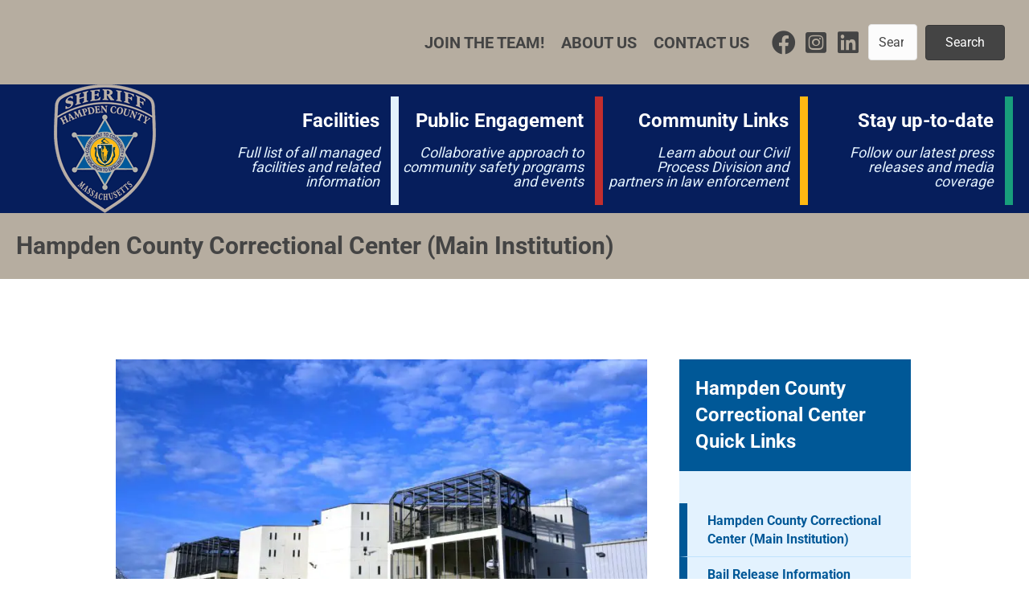

--- FILE ---
content_type: text/html; charset=UTF-8
request_url: https://hcsoma.org/hcso-facilities/hampden-county-correctional-center-main-institution/
body_size: 28357
content:
<!DOCTYPE html>
<html lang="en-US">
<head>
<meta charset="UTF-8" />
<meta name='viewport' content='width=device-width, initial-scale=1.0' />
<meta http-equiv='X-UA-Compatible' content='IE=edge' />
<link rel="profile" href="https://gmpg.org/xfn/11" />
<meta name='robots' content='index, follow, max-image-preview:large, max-snippet:-1, max-video-preview:-1' />

	<!-- This site is optimized with the Yoast SEO plugin v25.2 - https://yoast.com/wordpress/plugins/seo/ -->
	<title>Hampden County Correctional Center (Main Institution) - Sheriff</title><link rel="preload" data-rocket-preload as="font" href="https://hcsoma.org/wp-content/plugins/bb-plugin/fonts/fontawesome/5.15.4/webfonts/fa-brands-400.woff2" crossorigin><link rel="preload" data-rocket-preload as="font" href="https://hcsoma.org/wp-content/plugins/bb-plugin/fonts/fontawesome/5.15.4/webfonts/fa-regular-400.woff2" crossorigin><link rel="preload" data-rocket-preload as="font" href="https://hcsoma.org/wp-content/plugins/bb-plugin/fonts/fontawesome/5.15.4/webfonts/fa-solid-900.woff2" crossorigin><link rel="preload" data-rocket-preload as="font" href="https://fonts.gstatic.com/s/roboto/v47/KFO7CnqEu92Fr1ME7kSn66aGLdTylUAMa3yUBA.woff2" crossorigin><style id="wpr-usedcss">img:is([sizes=auto i],[sizes^="auto," i]){contain-intrinsic-size:3000px 1500px}img.emoji{display:inline!important;border:none!important;box-shadow:none!important;height:1em!important;width:1em!important;margin:0 .07em!important;vertical-align:-.1em!important;background:0 0!important;padding:0!important}:where(.wp-block-button__link){border-radius:9999px;box-shadow:none;padding:calc(.667em + 2px) calc(1.333em + 2px);text-decoration:none}:root :where(.wp-block-button .wp-block-button__link.is-style-outline),:root :where(.wp-block-button.is-style-outline>.wp-block-button__link){border:2px solid;padding:.667em 1.333em}:root :where(.wp-block-button .wp-block-button__link.is-style-outline:not(.has-text-color)),:root :where(.wp-block-button.is-style-outline>.wp-block-button__link:not(.has-text-color)){color:currentColor}:root :where(.wp-block-button .wp-block-button__link.is-style-outline:not(.has-background)),:root :where(.wp-block-button.is-style-outline>.wp-block-button__link:not(.has-background)){background-color:initial;background-image:none}:where(.wp-block-calendar table:not(.has-background) th){background:#ddd}:where(.wp-block-columns){margin-bottom:1.75em}:where(.wp-block-columns.has-background){padding:1.25em 2.375em}:where(.wp-block-post-comments input[type=submit]){border:none}:where(.wp-block-cover-image:not(.has-text-color)),:where(.wp-block-cover:not(.has-text-color)){color:#fff}:where(.wp-block-cover-image.is-light:not(.has-text-color)),:where(.wp-block-cover.is-light:not(.has-text-color)){color:#000}:root :where(.wp-block-cover h1:not(.has-text-color)),:root :where(.wp-block-cover h2:not(.has-text-color)),:root :where(.wp-block-cover h3:not(.has-text-color)),:root :where(.wp-block-cover h4:not(.has-text-color)),:root :where(.wp-block-cover h5:not(.has-text-color)),:root :where(.wp-block-cover h6:not(.has-text-color)),:root :where(.wp-block-cover p:not(.has-text-color)){color:inherit}:where(.wp-block-file){margin-bottom:1.5em}:where(.wp-block-file__button){border-radius:2em;display:inline-block;padding:.5em 1em}:where(.wp-block-file__button):is(a):active,:where(.wp-block-file__button):is(a):focus,:where(.wp-block-file__button):is(a):hover,:where(.wp-block-file__button):is(a):visited{box-shadow:none;color:#fff;opacity:.85;text-decoration:none}:where(.wp-block-group.wp-block-group-is-layout-constrained){position:relative}:root :where(.wp-block-image.is-style-rounded img,.wp-block-image .is-style-rounded img){border-radius:9999px}:where(.wp-block-latest-comments:not([style*=line-height] .wp-block-latest-comments__comment)){line-height:1.1}:where(.wp-block-latest-comments:not([style*=line-height] .wp-block-latest-comments__comment-excerpt p)){line-height:1.8}:root :where(.wp-block-latest-posts.is-grid){padding:0}:root :where(.wp-block-latest-posts.wp-block-latest-posts__list){padding-left:0}ul{box-sizing:border-box}:root :where(.wp-block-list.has-background){padding:1.25em 2.375em}:where(.wp-block-navigation.has-background .wp-block-navigation-item a:not(.wp-element-button)),:where(.wp-block-navigation.has-background .wp-block-navigation-submenu a:not(.wp-element-button)){padding:.5em 1em}:where(.wp-block-navigation .wp-block-navigation__submenu-container .wp-block-navigation-item a:not(.wp-element-button)),:where(.wp-block-navigation .wp-block-navigation__submenu-container .wp-block-navigation-submenu a:not(.wp-element-button)),:where(.wp-block-navigation .wp-block-navigation__submenu-container .wp-block-navigation-submenu button.wp-block-navigation-item__content),:where(.wp-block-navigation .wp-block-navigation__submenu-container .wp-block-pages-list__item button.wp-block-navigation-item__content){padding:.5em 1em}:root :where(p.has-background){padding:1.25em 2.375em}:where(p.has-text-color:not(.has-link-color)) a{color:inherit}:where(.wp-block-post-comments-form) input:not([type=submit]),:where(.wp-block-post-comments-form) textarea{border:1px solid #949494;font-family:inherit;font-size:1em}:where(.wp-block-post-comments-form) input:where(:not([type=submit]):not([type=checkbox])),:where(.wp-block-post-comments-form) textarea{padding:calc(.667em + 2px)}:where(.wp-block-post-excerpt){box-sizing:border-box;margin-bottom:var(--wp--style--block-gap);margin-top:var(--wp--style--block-gap)}:where(.wp-block-preformatted.has-background){padding:1.25em 2.375em}:where(.wp-block-search__button){border:1px solid #ccc;padding:6px 10px}:where(.wp-block-search__input){font-family:inherit;font-size:inherit;font-style:inherit;font-weight:inherit;letter-spacing:inherit;line-height:inherit;text-transform:inherit}:where(.wp-block-search__button-inside .wp-block-search__inside-wrapper){border:1px solid #949494;box-sizing:border-box;padding:4px}:where(.wp-block-search__button-inside .wp-block-search__inside-wrapper) .wp-block-search__input{border:none;border-radius:0;padding:0 4px}:where(.wp-block-search__button-inside .wp-block-search__inside-wrapper) .wp-block-search__input:focus{outline:0}:where(.wp-block-search__button-inside .wp-block-search__inside-wrapper) :where(.wp-block-search__button){padding:4px 8px}:root :where(.wp-block-separator.is-style-dots){height:auto;line-height:1;text-align:center}:root :where(.wp-block-separator.is-style-dots):before{color:currentColor;content:"···";font-family:serif;font-size:1.5em;letter-spacing:2em;padding-left:2em}:root :where(.wp-block-site-logo.is-style-rounded){border-radius:9999px}:where(.wp-block-social-links:not(.is-style-logos-only)) .wp-social-link{background-color:#f0f0f0;color:#444}:where(.wp-block-social-links:not(.is-style-logos-only)) .wp-social-link-amazon{background-color:#f90;color:#fff}:where(.wp-block-social-links:not(.is-style-logos-only)) .wp-social-link-bandcamp{background-color:#1ea0c3;color:#fff}:where(.wp-block-social-links:not(.is-style-logos-only)) .wp-social-link-behance{background-color:#0757fe;color:#fff}:where(.wp-block-social-links:not(.is-style-logos-only)) .wp-social-link-bluesky{background-color:#0a7aff;color:#fff}:where(.wp-block-social-links:not(.is-style-logos-only)) .wp-social-link-codepen{background-color:#1e1f26;color:#fff}:where(.wp-block-social-links:not(.is-style-logos-only)) .wp-social-link-deviantart{background-color:#02e49b;color:#fff}:where(.wp-block-social-links:not(.is-style-logos-only)) .wp-social-link-dribbble{background-color:#e94c89;color:#fff}:where(.wp-block-social-links:not(.is-style-logos-only)) .wp-social-link-dropbox{background-color:#4280ff;color:#fff}:where(.wp-block-social-links:not(.is-style-logos-only)) .wp-social-link-etsy{background-color:#f45800;color:#fff}:where(.wp-block-social-links:not(.is-style-logos-only)) .wp-social-link-facebook{background-color:#0866ff;color:#fff}:where(.wp-block-social-links:not(.is-style-logos-only)) .wp-social-link-fivehundredpx{background-color:#000;color:#fff}:where(.wp-block-social-links:not(.is-style-logos-only)) .wp-social-link-flickr{background-color:#0461dd;color:#fff}:where(.wp-block-social-links:not(.is-style-logos-only)) .wp-social-link-foursquare{background-color:#e65678;color:#fff}:where(.wp-block-social-links:not(.is-style-logos-only)) .wp-social-link-github{background-color:#24292d;color:#fff}:where(.wp-block-social-links:not(.is-style-logos-only)) .wp-social-link-goodreads{background-color:#eceadd;color:#382110}:where(.wp-block-social-links:not(.is-style-logos-only)) .wp-social-link-google{background-color:#ea4434;color:#fff}:where(.wp-block-social-links:not(.is-style-logos-only)) .wp-social-link-gravatar{background-color:#1d4fc4;color:#fff}:where(.wp-block-social-links:not(.is-style-logos-only)) .wp-social-link-instagram{background-color:#f00075;color:#fff}:where(.wp-block-social-links:not(.is-style-logos-only)) .wp-social-link-lastfm{background-color:#e21b24;color:#fff}:where(.wp-block-social-links:not(.is-style-logos-only)) .wp-social-link-linkedin{background-color:#0d66c2;color:#fff}:where(.wp-block-social-links:not(.is-style-logos-only)) .wp-social-link-mastodon{background-color:#3288d4;color:#fff}:where(.wp-block-social-links:not(.is-style-logos-only)) .wp-social-link-medium{background-color:#000;color:#fff}:where(.wp-block-social-links:not(.is-style-logos-only)) .wp-social-link-meetup{background-color:#f6405f;color:#fff}:where(.wp-block-social-links:not(.is-style-logos-only)) .wp-social-link-patreon{background-color:#000;color:#fff}:where(.wp-block-social-links:not(.is-style-logos-only)) .wp-social-link-pinterest{background-color:#e60122;color:#fff}:where(.wp-block-social-links:not(.is-style-logos-only)) .wp-social-link-pocket{background-color:#ef4155;color:#fff}:where(.wp-block-social-links:not(.is-style-logos-only)) .wp-social-link-reddit{background-color:#ff4500;color:#fff}:where(.wp-block-social-links:not(.is-style-logos-only)) .wp-social-link-skype{background-color:#0478d7;color:#fff}:where(.wp-block-social-links:not(.is-style-logos-only)) .wp-social-link-snapchat{background-color:#fefc00;color:#fff;stroke:#000}:where(.wp-block-social-links:not(.is-style-logos-only)) .wp-social-link-soundcloud{background-color:#ff5600;color:#fff}:where(.wp-block-social-links:not(.is-style-logos-only)) .wp-social-link-spotify{background-color:#1bd760;color:#fff}:where(.wp-block-social-links:not(.is-style-logos-only)) .wp-social-link-telegram{background-color:#2aabee;color:#fff}:where(.wp-block-social-links:not(.is-style-logos-only)) .wp-social-link-threads{background-color:#000;color:#fff}:where(.wp-block-social-links:not(.is-style-logos-only)) .wp-social-link-tiktok{background-color:#000;color:#fff}:where(.wp-block-social-links:not(.is-style-logos-only)) .wp-social-link-tumblr{background-color:#011835;color:#fff}:where(.wp-block-social-links:not(.is-style-logos-only)) .wp-social-link-twitch{background-color:#6440a4;color:#fff}:where(.wp-block-social-links:not(.is-style-logos-only)) .wp-social-link-twitter{background-color:#1da1f2;color:#fff}:where(.wp-block-social-links:not(.is-style-logos-only)) .wp-social-link-vimeo{background-color:#1eb7ea;color:#fff}:where(.wp-block-social-links:not(.is-style-logos-only)) .wp-social-link-vk{background-color:#4680c2;color:#fff}:where(.wp-block-social-links:not(.is-style-logos-only)) .wp-social-link-wordpress{background-color:#3499cd;color:#fff}:where(.wp-block-social-links:not(.is-style-logos-only)) .wp-social-link-whatsapp{background-color:#25d366;color:#fff}:where(.wp-block-social-links:not(.is-style-logos-only)) .wp-social-link-x{background-color:#000;color:#fff}:where(.wp-block-social-links:not(.is-style-logos-only)) .wp-social-link-yelp{background-color:#d32422;color:#fff}:where(.wp-block-social-links:not(.is-style-logos-only)) .wp-social-link-youtube{background-color:red;color:#fff}:where(.wp-block-social-links.is-style-logos-only) .wp-social-link{background:0 0}:where(.wp-block-social-links.is-style-logos-only) .wp-social-link svg{height:1.25em;width:1.25em}:where(.wp-block-social-links.is-style-logos-only) .wp-social-link-amazon{color:#f90}:where(.wp-block-social-links.is-style-logos-only) .wp-social-link-bandcamp{color:#1ea0c3}:where(.wp-block-social-links.is-style-logos-only) .wp-social-link-behance{color:#0757fe}:where(.wp-block-social-links.is-style-logos-only) .wp-social-link-bluesky{color:#0a7aff}:where(.wp-block-social-links.is-style-logos-only) .wp-social-link-codepen{color:#1e1f26}:where(.wp-block-social-links.is-style-logos-only) .wp-social-link-deviantart{color:#02e49b}:where(.wp-block-social-links.is-style-logos-only) .wp-social-link-dribbble{color:#e94c89}:where(.wp-block-social-links.is-style-logos-only) .wp-social-link-dropbox{color:#4280ff}:where(.wp-block-social-links.is-style-logos-only) .wp-social-link-etsy{color:#f45800}:where(.wp-block-social-links.is-style-logos-only) .wp-social-link-facebook{color:#0866ff}:where(.wp-block-social-links.is-style-logos-only) .wp-social-link-fivehundredpx{color:#000}:where(.wp-block-social-links.is-style-logos-only) .wp-social-link-flickr{color:#0461dd}:where(.wp-block-social-links.is-style-logos-only) .wp-social-link-foursquare{color:#e65678}:where(.wp-block-social-links.is-style-logos-only) .wp-social-link-github{color:#24292d}:where(.wp-block-social-links.is-style-logos-only) .wp-social-link-goodreads{color:#382110}:where(.wp-block-social-links.is-style-logos-only) .wp-social-link-google{color:#ea4434}:where(.wp-block-social-links.is-style-logos-only) .wp-social-link-gravatar{color:#1d4fc4}:where(.wp-block-social-links.is-style-logos-only) .wp-social-link-instagram{color:#f00075}:where(.wp-block-social-links.is-style-logos-only) .wp-social-link-lastfm{color:#e21b24}:where(.wp-block-social-links.is-style-logos-only) .wp-social-link-linkedin{color:#0d66c2}:where(.wp-block-social-links.is-style-logos-only) .wp-social-link-mastodon{color:#3288d4}:where(.wp-block-social-links.is-style-logos-only) .wp-social-link-medium{color:#000}:where(.wp-block-social-links.is-style-logos-only) .wp-social-link-meetup{color:#f6405f}:where(.wp-block-social-links.is-style-logos-only) .wp-social-link-patreon{color:#000}:where(.wp-block-social-links.is-style-logos-only) .wp-social-link-pinterest{color:#e60122}:where(.wp-block-social-links.is-style-logos-only) .wp-social-link-pocket{color:#ef4155}:where(.wp-block-social-links.is-style-logos-only) .wp-social-link-reddit{color:#ff4500}:where(.wp-block-social-links.is-style-logos-only) .wp-social-link-skype{color:#0478d7}:where(.wp-block-social-links.is-style-logos-only) .wp-social-link-snapchat{color:#fff;stroke:#000}:where(.wp-block-social-links.is-style-logos-only) .wp-social-link-soundcloud{color:#ff5600}:where(.wp-block-social-links.is-style-logos-only) .wp-social-link-spotify{color:#1bd760}:where(.wp-block-social-links.is-style-logos-only) .wp-social-link-telegram{color:#2aabee}:where(.wp-block-social-links.is-style-logos-only) .wp-social-link-threads{color:#000}:where(.wp-block-social-links.is-style-logos-only) .wp-social-link-tiktok{color:#000}:where(.wp-block-social-links.is-style-logos-only) .wp-social-link-tumblr{color:#011835}:where(.wp-block-social-links.is-style-logos-only) .wp-social-link-twitch{color:#6440a4}:where(.wp-block-social-links.is-style-logos-only) .wp-social-link-twitter{color:#1da1f2}:where(.wp-block-social-links.is-style-logos-only) .wp-social-link-vimeo{color:#1eb7ea}:where(.wp-block-social-links.is-style-logos-only) .wp-social-link-vk{color:#4680c2}:where(.wp-block-social-links.is-style-logos-only) .wp-social-link-whatsapp{color:#25d366}:where(.wp-block-social-links.is-style-logos-only) .wp-social-link-wordpress{color:#3499cd}:where(.wp-block-social-links.is-style-logos-only) .wp-social-link-x{color:#000}:where(.wp-block-social-links.is-style-logos-only) .wp-social-link-yelp{color:#d32422}:where(.wp-block-social-links.is-style-logos-only) .wp-social-link-youtube{color:red}:root :where(.wp-block-social-links .wp-social-link a){padding:.25em}:root :where(.wp-block-social-links.is-style-logos-only .wp-social-link a){padding:0}:root :where(.wp-block-social-links.is-style-pill-shape .wp-social-link a){padding-left:.66667em;padding-right:.66667em}:root :where(.wp-block-tag-cloud.is-style-outline){display:flex;flex-wrap:wrap;gap:1ch}:root :where(.wp-block-tag-cloud.is-style-outline a){border:1px solid;font-size:unset!important;margin-right:0;padding:1ch 2ch;text-decoration:none!important}:root :where(.wp-block-table-of-contents){box-sizing:border-box}:where(.wp-block-term-description){box-sizing:border-box;margin-bottom:var(--wp--style--block-gap);margin-top:var(--wp--style--block-gap)}:where(pre.wp-block-verse){font-family:inherit}:root{--wp--preset--font-size--normal:16px;--wp--preset--font-size--huge:42px}html :where(.has-border-color){border-style:solid}html :where([style*=border-top-color]){border-top-style:solid}html :where([style*=border-right-color]){border-right-style:solid}html :where([style*=border-bottom-color]){border-bottom-style:solid}html :where([style*=border-left-color]){border-left-style:solid}html :where([style*=border-width]){border-style:solid}html :where([style*=border-top-width]){border-top-style:solid}html :where([style*=border-right-width]){border-right-style:solid}html :where([style*=border-bottom-width]){border-bottom-style:solid}html :where([style*=border-left-width]){border-left-style:solid}html :where(img[class*=wp-image-]){height:auto;max-width:100%}:where(figure){margin:0 0 1em}html :where(.is-position-sticky){--wp-admin--admin-bar--position-offset:var(--wp-admin--admin-bar--height,0px)}@media screen and (max-width:600px){html :where(.is-position-sticky){--wp-admin--admin-bar--position-offset:0px}}:root :where(.wp-block-image figcaption){color:#555;font-size:13px;text-align:center}:where(.wp-block-group.has-background){padding:1.25em 2.375em}:root :where(.wp-block-template-part.has-background){margin-bottom:0;margin-top:0;padding:1.25em 2.375em}:root{--wp--preset--aspect-ratio--square:1;--wp--preset--aspect-ratio--4-3:4/3;--wp--preset--aspect-ratio--3-4:3/4;--wp--preset--aspect-ratio--3-2:3/2;--wp--preset--aspect-ratio--2-3:2/3;--wp--preset--aspect-ratio--16-9:16/9;--wp--preset--aspect-ratio--9-16:9/16;--wp--preset--color--black:#000000;--wp--preset--color--cyan-bluish-gray:#abb8c3;--wp--preset--color--white:#ffffff;--wp--preset--color--pale-pink:#f78da7;--wp--preset--color--vivid-red:#cf2e2e;--wp--preset--color--luminous-vivid-orange:#ff6900;--wp--preset--color--luminous-vivid-amber:#fcb900;--wp--preset--color--light-green-cyan:#7bdcb5;--wp--preset--color--vivid-green-cyan:#00d084;--wp--preset--color--pale-cyan-blue:#8ed1fc;--wp--preset--color--vivid-cyan-blue:#0693e3;--wp--preset--color--vivid-purple:#9b51e0;--wp--preset--color--fl-heading-text:#333333;--wp--preset--color--fl-body-bg:#ffffff;--wp--preset--color--fl-body-text:#444444;--wp--preset--color--fl-accent:#2b7bb9;--wp--preset--color--fl-accent-hover:#2b7bb9;--wp--preset--color--fl-topbar-bg:#ffffff;--wp--preset--color--fl-topbar-text:#000000;--wp--preset--color--fl-topbar-link:#428bca;--wp--preset--color--fl-topbar-hover:#428bca;--wp--preset--color--fl-header-bg:#ffffff;--wp--preset--color--fl-header-text:#000000;--wp--preset--color--fl-header-link:#428bca;--wp--preset--color--fl-header-hover:#428bca;--wp--preset--color--fl-nav-bg:#ffffff;--wp--preset--color--fl-nav-link:#428bca;--wp--preset--color--fl-nav-hover:#428bca;--wp--preset--color--fl-content-bg:#ffffff;--wp--preset--color--fl-footer-widgets-bg:#ffffff;--wp--preset--color--fl-footer-widgets-text:#000000;--wp--preset--color--fl-footer-widgets-link:#428bca;--wp--preset--color--fl-footer-widgets-hover:#428bca;--wp--preset--color--fl-footer-bg:#ffffff;--wp--preset--color--fl-footer-text:#000000;--wp--preset--color--fl-footer-link:#428bca;--wp--preset--color--fl-footer-hover:#428bca;--wp--preset--gradient--vivid-cyan-blue-to-vivid-purple:linear-gradient(135deg,rgba(6, 147, 227, 1) 0%,rgb(155, 81, 224) 100%);--wp--preset--gradient--light-green-cyan-to-vivid-green-cyan:linear-gradient(135deg,rgb(122, 220, 180) 0%,rgb(0, 208, 130) 100%);--wp--preset--gradient--luminous-vivid-amber-to-luminous-vivid-orange:linear-gradient(135deg,rgba(252, 185, 0, 1) 0%,rgba(255, 105, 0, 1) 100%);--wp--preset--gradient--luminous-vivid-orange-to-vivid-red:linear-gradient(135deg,rgba(255, 105, 0, 1) 0%,rgb(207, 46, 46) 100%);--wp--preset--gradient--very-light-gray-to-cyan-bluish-gray:linear-gradient(135deg,rgb(238, 238, 238) 0%,rgb(169, 184, 195) 100%);--wp--preset--gradient--cool-to-warm-spectrum:linear-gradient(135deg,rgb(74, 234, 220) 0%,rgb(151, 120, 209) 20%,rgb(207, 42, 186) 40%,rgb(238, 44, 130) 60%,rgb(251, 105, 98) 80%,rgb(254, 248, 76) 100%);--wp--preset--gradient--blush-light-purple:linear-gradient(135deg,rgb(255, 206, 236) 0%,rgb(152, 150, 240) 100%);--wp--preset--gradient--blush-bordeaux:linear-gradient(135deg,rgb(254, 205, 165) 0%,rgb(254, 45, 45) 50%,rgb(107, 0, 62) 100%);--wp--preset--gradient--luminous-dusk:linear-gradient(135deg,rgb(255, 203, 112) 0%,rgb(199, 81, 192) 50%,rgb(65, 88, 208) 100%);--wp--preset--gradient--pale-ocean:linear-gradient(135deg,rgb(255, 245, 203) 0%,rgb(182, 227, 212) 50%,rgb(51, 167, 181) 100%);--wp--preset--gradient--electric-grass:linear-gradient(135deg,rgb(202, 248, 128) 0%,rgb(113, 206, 126) 100%);--wp--preset--gradient--midnight:linear-gradient(135deg,rgb(2, 3, 129) 0%,rgb(40, 116, 252) 100%);--wp--preset--font-size--small:13px;--wp--preset--font-size--medium:20px;--wp--preset--font-size--large:36px;--wp--preset--font-size--x-large:42px;--wp--preset--spacing--20:0.44rem;--wp--preset--spacing--30:0.67rem;--wp--preset--spacing--40:1rem;--wp--preset--spacing--50:1.5rem;--wp--preset--spacing--60:2.25rem;--wp--preset--spacing--70:3.38rem;--wp--preset--spacing--80:5.06rem;--wp--preset--shadow--natural:6px 6px 9px rgba(0, 0, 0, .2);--wp--preset--shadow--deep:12px 12px 50px rgba(0, 0, 0, .4);--wp--preset--shadow--sharp:6px 6px 0px rgba(0, 0, 0, .2);--wp--preset--shadow--outlined:6px 6px 0px -3px rgba(255, 255, 255, 1),6px 6px rgba(0, 0, 0, 1);--wp--preset--shadow--crisp:6px 6px 0px rgba(0, 0, 0, 1)}:where(.is-layout-flex){gap:.5em}:where(.is-layout-grid){gap:.5em}:where(.wp-block-post-template.is-layout-flex){gap:1.25em}:where(.wp-block-post-template.is-layout-grid){gap:1.25em}:where(.wp-block-columns.is-layout-flex){gap:2em}:where(.wp-block-columns.is-layout-grid){gap:2em}:root :where(.wp-block-pullquote){font-size:1.5em;line-height:1.6}.fl-builder-content *,.fl-builder-content :after,.fl-builder-content :before{-webkit-box-sizing:border-box;-moz-box-sizing:border-box;box-sizing:border-box}.fl-col-group:after,.fl-col-group:before,.fl-col:after,.fl-col:before,.fl-module-content:after,.fl-module-content:before,.fl-module:after,.fl-module:before,.fl-row-content:after,.fl-row-content:before,.fl-row:after,.fl-row:before{display:table;content:" "}.fl-col-group:after,.fl-col:after,.fl-module-content:after,.fl-module:after,.fl-row-content:after,.fl-row:after{clear:both}.fl-clear{clear:both}.fl-row,.fl-row-content{margin-left:auto;margin-right:auto;min-width:0}.fl-row-content-wrap{position:relative}.fl-row-bg-video,.fl-row-bg-video .fl-row-content{position:relative}.fl-row-bg-video .fl-bg-video{bottom:0;left:0;overflow:hidden;position:absolute;right:0;top:0}.fl-row-bg-video .fl-bg-video video{bottom:0;left:0;max-width:none;position:absolute;right:0;top:0}.fl-row-bg-video .fl-bg-video video{min-width:100%;min-height:100%;width:auto;height:auto}.fl-row-bg-video .fl-bg-video iframe{pointer-events:none;width:100vw;height:56.25vw;max-width:none;min-height:100vh;min-width:177.77vh;position:absolute;top:50%;left:50%;transform:translate(-50%,-50%);-ms-transform:translate(-50%,-50%);-webkit-transform:translate(-50%,-50%)}.fl-bg-video-fallback{background-position:50% 50%;background-repeat:no-repeat;background-size:cover;bottom:0;left:0;position:absolute;right:0;top:0}.fl-row-default-height .fl-row-content-wrap{display:-webkit-box;display:-webkit-flex;display:-ms-flexbox;display:flex;min-height:100vh}.fl-row-default-height .fl-row-content-wrap{min-height:0}.fl-row-default-height .fl-row-content,.fl-row-full-height .fl-row-content{-webkit-box-flex:1 1 auto;-moz-box-flex:1 1 auto;-webkit-flex:1 1 auto;-ms-flex:1 1 auto;flex:1 1 auto}.fl-row-default-height .fl-row-full-width.fl-row-content,.fl-row-full-height .fl-row-full-width.fl-row-content{max-width:100%;width:100%}.fl-row-default-height.fl-row-align-center .fl-row-content-wrap,.fl-row-full-height.fl-row-align-center .fl-row-content-wrap{align-items:center;justify-content:center;-webkit-align-items:center;-webkit-box-align:center;-webkit-box-pack:center;-webkit-justify-content:center;-ms-flex-align:center;-ms-flex-pack:center}.fl-col-group-equal-height{display:flex;flex-wrap:wrap;width:100%}.fl-col-group-equal-height .fl-col,.fl-col-group-equal-height .fl-col-content{display:flex;flex:1 1 auto}.fl-col-group-equal-height .fl-col-content{flex-direction:column;flex-shrink:1;min-width:1px;max-width:100%;width:100%}.fl-col-group-equal-height .fl-col-content:after,.fl-col-group-equal-height .fl-col-content:before,.fl-col-group-equal-height .fl-col:after,.fl-col-group-equal-height .fl-col:before,.fl-col-group-equal-height:after,.fl-col-group-equal-height:before{content:none}.fl-col-group-equal-height.fl-col-group-align-center .fl-col-content,.fl-col-group-nested.fl-col-group-equal-height.fl-col-group-align-center .fl-col-content{align-items:center;justify-content:center}.fl-col-group-equal-height.fl-col-group-align-center .fl-col-group,.fl-col-group-equal-height.fl-col-group-align-center .fl-module{width:100%}.fl-col{float:left;min-height:1px}.fl-module img{max-width:100%}.fl-builder-content a.fl-button,.fl-builder-content a.fl-button:visited{border-radius:4px;-moz-border-radius:4px;-webkit-border-radius:4px;display:inline-block;font-size:16px;font-weight:400;line-height:18px;padding:12px 24px;text-decoration:none;text-shadow:none}.fl-builder-content .fl-button:hover{text-decoration:none}.fl-builder-content .fl-button:active{position:relative;top:1px}.fl-builder-content .fl-button-center{text-align:center}.fl-builder-content .fl-button i{font-size:1.3em;height:auto;margin-right:8px;vertical-align:middle;width:auto}.fl-photo{line-height:0;position:relative}.fl-photo-align-left{text-align:left}.fl-photo-align-center{text-align:center}.fl-photo-content{display:inline-block;line-height:0;position:relative;max-width:100%}.fl-photo-content img{display:inline;height:auto;max-width:100%}.mfp-wrap .mfp-preloader.fa{font-size:30px}.fl-form-field{margin-bottom:15px}.fl-form-field input.fl-form-error{border-color:#dd6420}.fl-form-error-message{clear:both;color:#dd6420;display:none;padding-top:8px;font-size:12px;font-weight:lighter}.fl-animation{opacity:0}.fl-animated,.fl-builder-edit .fl-animation{opacity:1}.fl-animated{animation-fill-mode:both;-webkit-animation-fill-mode:both}.fl-builder-shape-layer{z-index:0}@supports (-webkit-touch-callout:inherit){.fl-row.fl-row-bg-parallax .fl-row-content-wrap{background-position:center!important;background-attachment:scroll!important}}@media (max-width:768px){.fl-row-content-wrap{background-attachment:scroll!important}.fl-row-bg-parallax .fl-row-content-wrap{background-attachment:scroll!important;background-position:center center!important}.fl-col-group.fl-col-group-equal-height{display:block}.fl-col-group.fl-col-group-equal-height.fl-col-group-custom-width{display:-webkit-box;display:-webkit-flex;display:flex}.fl-col-group.fl-col-group-responsive-reversed{display:-webkit-flex;display:flex;-webkit-flex-wrap:wrap-reverse;flex-wrap:wrap-reverse;flex-direction:row-reverse}.fl-col-group.fl-col-group-responsive-reversed .fl-col:not(.fl-col-small-custom-width){flex-basis:100%;width:100%!important}.fl-col{clear:both;float:none;margin-left:auto;margin-right:auto;width:auto!important}.fl-col-small:not(.fl-col-small-full-width){max-width:400px}.fl-row[data-node] .fl-row-content-wrap{margin:0;padding-left:0;padding-right:0}.fl-row[data-node] .fl-bg-video{left:0;right:0}.fl-col[data-node] .fl-col-content{margin:0;padding-left:0;padding-right:0}}.fl-row-fixed-width{max-width:1100px}.fl-row-content-wrap{margin-top:0;margin-right:0;margin-bottom:0;margin-left:0;padding-top:20px;padding-right:20px;padding-bottom:20px;padding-left:20px}.fl-col-content{margin-top:0;margin-right:0;margin-bottom:0;margin-left:0;padding-top:0;padding-right:0;padding-bottom:0;padding-left:0}.fl-module-content,:where(.fl-module:not(:has(> .fl-module-content))){margin-top:20px;margin-right:20px;margin-bottom:20px;margin-left:20px}.fl-node-61828927a37c4 .fl-row-content{max-width:80%}.fl-node-61828927a37c4>.fl-row-content-wrap{padding-top:60px;padding-bottom:60px}.fl-node-61828927a74bc{width:66.67%}.fl-node-61828927a74c4{width:33.33%}.fl-node-qo5i27ezjhpm .fl-photo{text-align:left}.fl-builder-content .fl-node-6165e09da6d1b .fl-module-content .fl-rich-text,.fl-builder-content .fl-node-6165e09da6d1b .fl-module-content .fl-rich-text *{color:#000}.fl-builder-content .fl-node-6165e09da6d1b .fl-rich-text,.fl-builder-content .fl-node-6165e09da6d1b .fl-rich-text :not(b,strong){font-size:1.15em;text-align:left}@media(max-width:992px){.fl-builder-content .fl-node-6165e09da6d1b .fl-rich-text,.fl-builder-content .fl-node-6165e09da6d1b .fl-rich-text :not(b,strong){font-size:1.1em}}.fl-node-6165e09da6d1b>.fl-module-content{margin-top:0}@media (max-width:992px){.fl-node-6165e09da6d1b.fl-module>.fl-module-content{margin-top:0}}.fl-node-61828927a37c4 .fl-row-content{min-width:0}.fab,.fas{-moz-osx-font-smoothing:grayscale;-webkit-font-smoothing:antialiased;display:inline-block;font-style:normal;font-variant:normal;text-rendering:auto;line-height:1}.fa-3x{font-size:3em}.fa-fw{text-align:center;width:1.25em}.fa-spin{-webkit-animation:2s linear infinite fa-spin;animation:2s linear infinite fa-spin}@-webkit-keyframes fa-spin{0%{-webkit-transform:rotate(0);transform:rotate(0)}to{-webkit-transform:rotate(1turn);transform:rotate(1turn)}}@keyframes fa-spin{0%{-webkit-transform:rotate(0);transform:rotate(0)}to{-webkit-transform:rotate(1turn);transform:rotate(1turn)}}.fa-facebook:before{content:"\f09a"}.fa-instagram-square:before{content:"\e055"}.fa-linkedin:before{content:"\f08c"}.fa-spinner:before{content:"\f110"}.fa-times:before{content:"\f00d"}.fa-volume-off:before{content:"\f026"}.fa-volume-up:before{content:"\f028"}@font-face{font-family:"Font Awesome 5 Brands";font-style:normal;font-weight:400;font-display:swap;src:url(https://hcsoma.org/wp-content/plugins/bb-plugin/fonts/fontawesome/5.15.4/webfonts/fa-brands-400.eot);src:url(https://hcsoma.org/wp-content/plugins/bb-plugin/fonts/fontawesome/5.15.4/webfonts/fa-brands-400.eot?#iefix) format("embedded-opentype"),url(https://hcsoma.org/wp-content/plugins/bb-plugin/fonts/fontawesome/5.15.4/webfonts/fa-brands-400.woff2) format("woff2"),url(https://hcsoma.org/wp-content/plugins/bb-plugin/fonts/fontawesome/5.15.4/webfonts/fa-brands-400.woff) format("woff"),url(https://hcsoma.org/wp-content/plugins/bb-plugin/fonts/fontawesome/5.15.4/webfonts/fa-brands-400.ttf) format("truetype"),url(https://hcsoma.org/wp-content/plugins/bb-plugin/fonts/fontawesome/5.15.4/webfonts/fa-brands-400.svg#fontawesome) format("svg")}.fab{font-family:"Font Awesome 5 Brands"}@font-face{font-family:"Font Awesome 5 Free";font-style:normal;font-weight:400;font-display:swap;src:url(https://hcsoma.org/wp-content/plugins/bb-plugin/fonts/fontawesome/5.15.4/webfonts/fa-regular-400.eot);src:url(https://hcsoma.org/wp-content/plugins/bb-plugin/fonts/fontawesome/5.15.4/webfonts/fa-regular-400.eot?#iefix) format("embedded-opentype"),url(https://hcsoma.org/wp-content/plugins/bb-plugin/fonts/fontawesome/5.15.4/webfonts/fa-regular-400.woff2) format("woff2"),url(https://hcsoma.org/wp-content/plugins/bb-plugin/fonts/fontawesome/5.15.4/webfonts/fa-regular-400.woff) format("woff"),url(https://hcsoma.org/wp-content/plugins/bb-plugin/fonts/fontawesome/5.15.4/webfonts/fa-regular-400.ttf) format("truetype"),url(https://hcsoma.org/wp-content/plugins/bb-plugin/fonts/fontawesome/5.15.4/webfonts/fa-regular-400.svg#fontawesome) format("svg")}.fab{font-weight:400}@font-face{font-family:"Font Awesome 5 Free";font-style:normal;font-weight:900;font-display:swap;src:url(https://hcsoma.org/wp-content/plugins/bb-plugin/fonts/fontawesome/5.15.4/webfonts/fa-solid-900.eot);src:url(https://hcsoma.org/wp-content/plugins/bb-plugin/fonts/fontawesome/5.15.4/webfonts/fa-solid-900.eot?#iefix) format("embedded-opentype"),url(https://hcsoma.org/wp-content/plugins/bb-plugin/fonts/fontawesome/5.15.4/webfonts/fa-solid-900.woff2) format("woff2"),url(https://hcsoma.org/wp-content/plugins/bb-plugin/fonts/fontawesome/5.15.4/webfonts/fa-solid-900.woff) format("woff"),url(https://hcsoma.org/wp-content/plugins/bb-plugin/fonts/fontawesome/5.15.4/webfonts/fa-solid-900.ttf) format("truetype"),url(https://hcsoma.org/wp-content/plugins/bb-plugin/fonts/fontawesome/5.15.4/webfonts/fa-solid-900.svg#fontawesome) format("svg")}.fas{font-family:"Font Awesome 5 Free"}.fas{font-weight:900}.fl-node-61113ea85da81{color:#fff}.fl-builder-content .fl-node-61113ea85da81 :not(input):not(textarea):not(select):not(a):not(h1):not(h2):not(h3):not(h4):not(h5):not(h6):not(.fl-menu-mobile-toggle){color:inherit}.fl-builder-content .fl-node-61113ea85da81 a{color:#fff}.fl-builder-content .fl-node-61113ea85da81 a:hover{color:#fff}.fl-builder-content .fl-node-61113ea85da81 h1,.fl-builder-content .fl-node-61113ea85da81 h1 a,.fl-builder-content .fl-node-61113ea85da81 h3,.fl-builder-content .fl-node-61113ea85da81 h3 a{color:#fff}.fl-node-61113ea85da81>.fl-row-content-wrap{background-color:#061e5c;border-top-width:1px;border-right-width:0;border-bottom-width:1px;border-left-width:0}.fl-node-61113ea85da81>.fl-row-content-wrap{padding-top:13px;padding-bottom:0}.fl-node-61113ea85da89{width:100%}.fl-node-61113ea85da8a>.fl-module-content{margin-top:0;margin-bottom:0}.fl-node-61113ea85da81 .fl-row-content{min-width:0}.fl-node-61797177f387d>.fl-row-content-wrap{background-color:#b6ada0}.fl-node-61797177f387d .fl-row-content{max-width:1700px}.fl-node-617971af4b1a4>.fl-row-content-wrap{background-color:#061e5c}.fl-node-617971af4b1a4 .fl-row-content{max-width:1700px}.fl-node-617971af4b1a4>.fl-row-content-wrap{padding-top:0;padding-bottom:0}.fl-node-61797178001b5{width:74%}.fl-node-617ff43f9c3c8{width:17.82%}.fl-node-617fef3dd2e6d{width:82.18%}@media(max-width:768px){.fl-builder-content .fl-node-6165e09da6d1b .fl-rich-text,.fl-builder-content .fl-node-6165e09da6d1b .fl-rich-text :not(b,strong){font-size:1.05em}.fl-builder-content .fl-node-617ff43f9c3c8{width:70%!important;max-width:none;clear:none;float:left}.fl-builder-content .fl-node-617fef3dd2e6d{width:30%!important;max-width:none;clear:none;float:left}}.fl-node-etn85gsaw0ib{width:10%}.fl-node-o48gcef0aqub{width:15%}.fl-menu li,.fl-menu ul{list-style:none;margin:0;padding:0}.fl-menu .menu:after,.fl-menu .menu:before{content:'';display:table;clear:both}.fl-menu-horizontal{display:inline-flex;flex-wrap:wrap;align-items:center}.fl-menu li{position:relative}.fl-menu a{display:block;padding:10px;text-decoration:none}.fl-menu a:hover{text-decoration:none}.fl-menu .sub-menu{min-width:220px}.fl-menu .fl-has-submenu .sub-menu:focus,.fl-menu .fl-has-submenu-container:focus,.fl-menu .fl-has-submenu:focus{outline:0}.fl-menu .fl-has-submenu-container{position:relative}.fl-menu .fl-menu-accordion .fl-has-submenu>.sub-menu{display:none}.fl-menu .fl-menu-accordion .fl-has-submenu.fl-active .hide-heading>.sub-menu{box-shadow:none;display:block!important}.fl-menu .fl-menu-toggle{position:absolute;top:50%;right:0;cursor:pointer}.fl-menu .fl-toggle-none .fl-menu-toggle:before{border-color:#333}.fl-menu .fl-menu-mobile-toggle{position:relative;padding:8px;background-color:transparent;border:none;color:#333;border-radius:0}.fl-menu .fl-menu-mobile-toggle:focus-visible{outline:Highlight auto 2px;outline:-webkit-focus-ring-color auto 2px}.fl-menu .fl-menu-mobile-toggle.text{width:100%;text-align:center}.fl-menu .fl-menu-mobile-toggle.hamburger .svg-container{display:inline-block;position:relative;width:1.4em;height:1.4em;vertical-align:middle}.fl-menu .fl-menu-mobile-toggle.hamburger .hamburger-menu{position:absolute;top:0;left:0;right:0;bottom:0}.fl-menu .fl-menu-mobile-toggle.hamburger .hamburger-menu rect{fill:currentColor}li.mega-menu .hide-heading>.fl-has-submenu-container,li.mega-menu .hide-heading>a,li.mega-menu-disabled .hide-heading>.fl-has-submenu-container,li.mega-menu-disabled .hide-heading>a{display:none}ul.fl-menu-horizontal li.mega-menu{position:static}ul.fl-menu-horizontal li.mega-menu>ul.sub-menu{top:inherit!important;left:0!important;right:0!important;width:100%}ul.fl-menu-horizontal li.mega-menu.fl-has-submenu.focus>ul.sub-menu,ul.fl-menu-horizontal li.mega-menu.fl-has-submenu:hover>ul.sub-menu{display:flex!important}ul.fl-menu-horizontal li.mega-menu>ul.sub-menu li{border-color:transparent}ul.fl-menu-horizontal li.mega-menu>ul.sub-menu>li{width:100%}ul.fl-menu-horizontal li.mega-menu>ul.sub-menu>li>.fl-has-submenu-container a{font-weight:700}ul.fl-menu-horizontal li.mega-menu>ul.sub-menu>li>.fl-has-submenu-container a:hover{background:0 0}ul.fl-menu-horizontal li.mega-menu>ul.sub-menu .fl-menu-toggle{display:none}ul.fl-menu-horizontal li.mega-menu>ul.sub-menu ul.sub-menu{background:0 0;-webkit-box-shadow:none;-ms-box-shadow:none;box-shadow:none;display:block;min-width:0;opacity:1;padding:0;position:static;visibility:visible}.fl-menu-mobile-clone{clear:both}.fl-menu-mobile-clone .fl-menu .menu{float:none!important}.fl-menu-mobile-close{display:none}.fl-menu-mobile-close,.fl-menu-mobile-close:focus,.fl-menu-mobile-close:hover{background:0 0;border:0;color:inherit;font-size:18px;padding:10px 6px}.fl-menu-mobile-close:focus-visible{outline:Highlight auto 2px;outline:-webkit-focus-ring-color auto 2px}.fl-builder-content .fl-node-617971ff8bde2 .menu>li>.fl-has-submenu-container>a,.fl-builder-content .fl-node-617971ff8bde2 .menu>li>a,.fl-builder-content .fl-node-617971ff8bde2 .sub-menu>li>.fl-has-submenu-container>a,.fl-builder-content .fl-node-617971ff8bde2 .sub-menu>li>a{color:#444}.fl-node-617971ff8bde2 .fl-menu .fl-toggle-none .fl-menu-toggle:before{border-color:#444}.fl-node-617971ff8bde2 .menu>li.current-menu-item>.fl-has-submenu-container>a,.fl-node-617971ff8bde2 .menu>li.current-menu-item>a,.fl-node-617971ff8bde2 .menu>li>.fl-has-submenu-container.focus>a,.fl-node-617971ff8bde2 .menu>li>.fl-has-submenu-container:hover>a,.fl-node-617971ff8bde2 .menu>li>a:focus,.fl-node-617971ff8bde2 .menu>li>a:hover,.fl-node-617971ff8bde2 .sub-menu>li.current-menu-item>.fl-has-submenu-container>a,.fl-node-617971ff8bde2 .sub-menu>li.current-menu-item>a,.fl-node-617971ff8bde2 .sub-menu>li>.fl-has-submenu-container.focus>a,.fl-node-617971ff8bde2 .sub-menu>li>.fl-has-submenu-container:hover>a,.fl-node-617971ff8bde2 .sub-menu>li>a:focus,.fl-node-617971ff8bde2 .sub-menu>li>a:hover{color:#000}.fl-node-617971ff8bde2 .fl-menu .fl-toggle-none .fl-has-submenu-container.focus>.fl-menu-toggle:before,.fl-node-617971ff8bde2 .fl-menu .fl-toggle-none .fl-has-submenu-container:hover>.fl-menu-toggle:before,.fl-node-617971ff8bde2 .fl-menu .fl-toggle-none li.current-menu-item>.fl-has-submenu-container>.fl-menu-toggle:before{border-color:#000}.fl-node-617971ff8bde2 .menu .fl-has-submenu .sub-menu{display:none}.fl-node-617971ff8bde2 .fl-menu .sub-menu{background-color:#fff;-webkit-box-shadow:0 1px 20px rgba(0,0,0,.1);-ms-box-shadow:0 1px 20px rgba(0,0,0,.1);box-shadow:0 1px 20px rgba(0,0,0,.1)}.fl-node-617971ff8bde2 .fl-menu-horizontal.fl-toggle-none .fl-menu-toggle{width:23px;height:23px;margin:-11.5px 0 0}.fl-node-617971ff8bde2 .fl-menu-horizontal.fl-toggle-none .fl-menu-toggle{width:24px;height:23px;margin:-11.5px 0 0}.fl-node-617971ff8bde2 .fl-menu li{border-top:1px solid transparent}.fl-node-617971ff8bde2 .fl-menu li:first-child{border-top:none}@media (max-width:768px){.fl-node-6165e09da6d1b.fl-module>.fl-module-content{margin-top:0}.fl-node-617ff43f9c3c8.fl-col>.fl-col-content{margin-top:20px;margin-bottom:-100px}.fl-node-617971ff8bde2 .fl-menu .menu>li{display:inline-block}.fl-node-617971ff8bde2 .menu li{border-left:1px solid transparent;border-top:none}.fl-node-617971ff8bde2 .menu li.fl-active>.sub-menu{display:block;visibility:visible;opacity:1}.fl-node-617971ff8bde2 .menu li:first-child{border:none}.fl-node-617971ff8bde2 .menu li li{border-top:1px solid transparent;border-left:none}.fl-node-617971ff8bde2 .menu .fl-has-submenu .sub-menu{position:absolute;top:100%;left:0;z-index:10;visibility:hidden;opacity:0;text-align:left}.fl-node-617971ff8bde2 .fl-has-submenu .fl-has-submenu .sub-menu{top:0;left:100%}.fl-node-617971ff8bde2 .mega-menu-disabled.fl-active .hide-heading>.sub-menu,.fl-node-617971ff8bde2 .mega-menu.fl-active .hide-heading>.sub-menu{display:block!important}.fl-node-617971ff8bde2 .fl-menu-search-item{display:none}.fl-photo-content,.fl-photo-img{max-width:100%}}@media (min-width:769px){.fl-node-617971ff8bde2 .fl-menu .menu>li{display:inline-block}.fl-node-617971ff8bde2 .menu li{border-left:1px solid transparent;border-top:none}.fl-node-617971ff8bde2 .menu li:first-child{border:none}.fl-node-617971ff8bde2 .menu li li{border-top:1px solid transparent;border-left:none}.fl-node-617971ff8bde2 .menu .fl-has-submenu .sub-menu{position:absolute;top:100%;left:0;z-index:10;visibility:hidden;opacity:0;text-align:left}.fl-node-617971ff8bde2 .fl-has-submenu .fl-has-submenu .sub-menu{top:0;left:100%}.fl-node-617971ff8bde2 .fl-menu .fl-has-submenu.focus>.sub-menu,.fl-node-617971ff8bde2 .fl-menu .fl-has-submenu:hover>.sub-menu{display:block;visibility:visible;opacity:1}.fl-node-617971ff8bde2 .menu .fl-has-submenu.fl-menu-submenu-right .sub-menu{left:inherit;right:0}.fl-node-617971ff8bde2 .menu .fl-has-submenu .fl-has-submenu.fl-menu-submenu-right .sub-menu{top:0;left:inherit;right:100%}.fl-node-617971ff8bde2 .fl-menu .fl-has-submenu.fl-active>.fl-has-submenu-container .fl-menu-toggle{-webkit-transform:none;-ms-transform:none;transform:none}.fl-node-617971ff8bde2 .fl-menu .fl-menu-toggle{display:none}.fl-node-617971ff8bde2 ul.sub-menu{padding-top:0;padding-right:0;padding-bottom:0;padding-left:0}}.fl-node-617971ff8bde2 ul.fl-menu-horizontal li.mega-menu>ul.sub-menu>li>.fl-has-submenu-container a:hover{color:#444}.fl-node-617971ff8bde2 .fl-menu .menu,.fl-node-617971ff8bde2 .fl-menu .menu>li{font-family:Roboto,sans-serif;font-weight:700;font-size:20px;line-height:1;text-transform:uppercase}.fl-node-617971ff8bde2 .fl-menu{text-align:right}.fl-node-617971ff8bde2 .fl-menu .menu{justify-content:right}.fl-node-617971ff8bde2 .menu a{padding-top:14px;padding-right:10px;padding-bottom:14px;padding-left:10px}.fl-node-617971ff8bde2 .fl-menu .menu .sub-menu>li{font-size:16px;line-height:1}.fl-node-617971ff8bde2>.fl-module-content{margin-top:0;margin-right:0;margin-bottom:0;margin-left:0}img.mfp-img{padding-bottom:40px!important}.fl-node-617ababcae0ff .fl-photo{text-align:center}@media(max-width:768px){.fl-node-617971ff8bde2 .fl-menu .menu,.fl-node-617971ff8bde2 .fl-menu .menu>li{font-size:15px;text-align:center}.fl-node-617971ff8bde2 .menu li.fl-has-submenu ul.sub-menu{padding-left:15px}.fl-node-617971ff8bde2 .fl-menu .sub-menu{background-color:transparent}.fl-node-617ababcae0ff .fl-photo{text-align:left}}.fl-node-617ababcae0ff>.fl-module-content{margin-top:-40px}@media (max-width:768px){.fl-node-617ababcae0ff>.fl-module-content{margin-top:20px}}.fl-node-617fef45c56ef .menu .fl-has-submenu .sub-menu{display:none}.fl-node-617fef45c56ef .fl-menu .sub-menu{background-color:#061e5c;-webkit-box-shadow:0 1px 20px rgba(0,0,0,.1);-ms-box-shadow:0 1px 20px rgba(0,0,0,.1);box-shadow:0 1px 20px rgba(0,0,0,.1)}.fl-node-617fef45c56ef .fl-menu .fl-menu-toggle:after,.fl-node-617fef45c56ef .fl-menu .fl-menu-toggle:before{content:'';position:absolute;z-index:1;display:block;border-color:#333}.fl-node-617fef45c56ef .fl-menu .fl-menu-toggle:before{left:50%;top:50%;width:12px;border-top:3px solid;-webkit-transform:translate(-50%,-50%);-ms-transform:translate(-50%,-50%);transform:translate(-50%,-50%)}.fl-node-617fef45c56ef .fl-menu .fl-menu-toggle:after{left:50%;top:50%;border-left:3px solid;height:12px;-webkit-transform:translate(-50%,-50%);-ms-transform:translate(-50%,-50%);transform:translate(-50%,-50%)}.fl-node-617fef45c56ef .fl-menu .fl-has-submenu.fl-active>.fl-has-submenu-container .fl-menu-toggle:after{display:none}.fl-node-617fef45c56ef .fl-menu-horizontal.fl-toggle-plus .fl-has-submenu-container a{padding-right:28px}.fl-node-617fef45c56ef .fl-menu-accordion.fl-toggle-plus .fl-menu-toggle{width:28px;height:28px;margin:-14px 0 0}.fl-node-617fef45c56ef .fl-menu-horizontal.fl-toggle-plus .fl-menu-toggle{width:28px;height:28px;margin:-14px 0 0}.fl-node-617fef45c56ef .fl-menu li{border-top:1px solid transparent}.fl-node-617fef45c56ef .fl-menu li:first-child{border-top:none}@media (max-width:992px){.fl-node-617fef45c56ef .fl-menu-mobile-flyout{background-color:#fff;right:-267px;height:0;overflow-y:auto;padding:0 5px;position:fixed;top:0;transition-property:left,right;transition-duration:.2s;-moz-box-shadow:0 0 4px #4e3c3c;-webkit-box-shadow:0 0 4px #4e3c3c;box-shadow:0 0 4px #4e3c3c;z-index:999999;width:250px}.fl-node-617fef45c56ef .fl-menu-mobile-flyout ul{margin:0 auto}.fl-node-617fef45c56ef .fl-menu .fl-menu-mobile-flyout .menu{display:block!important;float:none}.admin-bar .fl-node-617fef45c56ef .fl-menu-mobile-flyout{top:32px}.fl-menu-mobile-close{display:block}.fl-flyout-right .fl-menu-mobile-close{float:left}.fl-node-617fef45c56ef .fl-menu .menu{background-color:#fff}.fl-node-617fef45c56ef .fl-menu ul.menu{display:none;float:none}.fl-node-617fef45c56ef .fl-menu .sub-menu{-webkit-box-shadow:none;-ms-box-shadow:none;box-shadow:none}.fl-node-617fef45c56ef .mega-menu-disabled.fl-active .hide-heading>.sub-menu,.fl-node-617fef45c56ef .mega-menu.fl-active .hide-heading>.sub-menu{display:block!important}.fl-node-617fef45c56ef .fl-menu-search-item{display:none}}@media (max-width:782px){.admin-bar .fl-node-617fef45c56ef .fl-menu-mobile-flyout{top:46px}}@media (min-width:993px){.fl-node-617fef45c56ef .fl-menu .menu>li{display:inline-block}.fl-node-617fef45c56ef .menu li{border-left:1px solid transparent;border-top:none}.fl-node-617fef45c56ef .menu li:first-child{border:none}.fl-node-617fef45c56ef .menu li li{border-top:1px solid transparent;border-left:none}.fl-node-617fef45c56ef .menu .fl-has-submenu .sub-menu{position:absolute;top:100%;left:0;z-index:10;visibility:hidden;opacity:0;text-align:left}.fl-node-617fef45c56ef .fl-has-submenu .fl-has-submenu .sub-menu{top:0;left:100%}.fl-node-617fef45c56ef .fl-menu .fl-has-submenu.focus>.sub-menu,.fl-node-617fef45c56ef .fl-menu .fl-has-submenu:hover>.sub-menu{display:block;visibility:visible;opacity:1}.fl-node-617fef45c56ef .menu .fl-has-submenu.fl-menu-submenu-right .sub-menu{left:inherit;right:0}.fl-node-617fef45c56ef .menu .fl-has-submenu .fl-has-submenu.fl-menu-submenu-right .sub-menu{top:0;left:inherit;right:100%}.fl-node-617fef45c56ef .fl-menu .fl-has-submenu.fl-active>.fl-has-submenu-container .fl-menu-toggle{-webkit-transform:none;-ms-transform:none;transform:none}.fl-node-617fef45c56ef ul.sub-menu{padding-top:5px;padding-right:5px;padding-bottom:5px;padding-left:5px}.fl-node-617fef45c56ef .fl-menu-mobile-toggle{display:none}}.fl-node-617fef45c56ef .fl-menu-mobile-toggle{color:#fff;font-size:16px;text-transform:none;padding-top:14px;padding-right:14px;padding-bottom:14px;padding-left:14px;border-color:rgba(0,0,0,.1)}.fl-node-617fef45c56ef .fl-menu-mobile-toggle rect{fill:#ffffff}.fl-node-617fef45c56ef .fl-menu .menu,.fl-node-617fef45c56ef .fl-menu .menu>li{font-size:16px;line-height:1}.fl-node-617fef45c56ef .fl-menu{text-align:right}.fl-node-617fef45c56ef .fl-menu .menu{justify-content:right}.fl-node-617fef45c56ef .menu a{padding-top:14px;padding-right:14px;padding-bottom:14px;padding-left:14px}.fl-node-617fef45c56ef .fl-menu .menu .sub-menu>li{font-size:16px;line-height:1}.fl-node-617fef45c56ef .fl-menu-mobile-toggle{float:right}@media(max-width:1200px){.fl-node-617fef45c56ef .fl-menu-mobile-toggle{float:none}}@media(max-width:992px){.fl-node-617fef45c56ef .menu li.fl-has-submenu ul.sub-menu{padding-left:15px}.fl-node-617fef45c56ef .fl-menu .sub-menu{background-color:#061e5c}.fl-node-617fef45c56ef .fl-menu-mobile-toggle{float:none}}.pp-social-icons{display:flex}.pp-social-icons-horizontal .pp-social-icon:last-of-type{margin-right:0!important}.pp-social-icons-horizontal .pp-social-icon:first-child{margin-left:0!important}.pp-social-icons .pp-social-icon{display:inline-block;line-height:0}.pp-social-icons a{font-family:Helvetica,Verdana,Arial,sans-serif}.fl-node-41hn2vy8dbmz .fl-module-content .pp-social-icon a,.fl-node-41hn2vy8dbmz .fl-module-content .pp-social-icon a:hover{text-decoration:none}.fl-node-41hn2vy8dbmz .fl-module-content .pp-social-icon a{display:inline-flex;float:left;text-align:center;justify-content:center;align-items:center;color:#444;border-radius:100px;border:0 solid}.fl-node-41hn2vy8dbmz .fl-module-content .pp-social-icon svg{fill:currentColor;width:30px;height:30px}.fl-node-41hn2vy8dbmz .fl-module-content .pp-social-icon a:hover{color:#c32e2e}.fl-node-41hn2vy8dbmz .fl-module-content .pp-social-icon:first-child a{border:0 solid}.fl-node-41hn2vy8dbmz .fl-module-content .pp-social-icon:nth-child(2) a{border:0 solid}.fl-node-41hn2vy8dbmz .fl-module-content .pp-social-icon:nth-child(3) a{border:0 solid}.fl-node-41hn2vy8dbmz .pp-social-icons-horizontal .pp-social-icon{margin-right:10px}.fl-node-41hn2vy8dbmz .pp-social-icons{justify-content:flex-end}.fl-node-41hn2vy8dbmz .fl-module-content .pp-social-icon a{font-size:30px;width:30px;height:30px;line-height:30px}@media(max-width:768px){.fl-node-617fef45c56ef .fl-menu-mobile-toggle{float:none}.fl-node-41hn2vy8dbmz .pp-social-icons{justify-content:center}}.fl-node-41hn2vy8dbmz>.fl-module-content{margin-top:0;margin-bottom:0}.fl-search-form{position:relative}.fl-search-form-wrap{display:inline-flex;max-width:100%;align-items:center;position:relative}.fl-search-form-fields{flex-basis:100%}.fl-search-form .fl-form-field input,.fl-search-form .fl-form-field input[type=search]{height:auto;width:100%}.fl-search-button-expand .fl-search-form-fields,.fl-search-form-inline .fl-search-form-fields{align-items:center;display:inline-flex;flex-wrap:nowrap;max-width:100%}.fl-search-form-input-wrap{position:relative}.fl-search-form .fl-form-field{display:flex;align-items:center}.fl-search-form-inline .fl-form-field,.mfp-container .fl-form-field{margin:0}.fl-search-form-inline .fl-search-form-input-wrap{width:100%}.fl-search-form-inline .fl-form-field{padding-right:10px}.fl-search-button-expand .fl-button-wrap,.fl-search-form-inline .fl-button-wrap{flex:0 0 auto}.fl-search-button-expand .fl-search-form-fields{align-items:center;display:inline-flex;flex-wrap:nowrap;max-width:100%;-webkit-transition:.4s;-moz-transition:.4s;transition:all .4s}.fl-search-button-expand .fl-search-form-input-wrap{-webkit-transition:.4s;-moz-transition:.4s;transition:all .4s;overflow:hidden}.fl-search-button-expand .fl-search-form-input-wrap{width:0}.fl-search-expanded .fl-search-form-input-wrap{width:100%}.fl-search-button-expand .fl-button{outline:0}.mfp-container .fl-search-form-input-wrap{box-sizing:border-box;margin:0 auto}.fl-search-results-content{visibility:hidden;opacity:0;-moz-transition:max-height .5s cubic-bezier(0, 1, 0, 1);-o-transition:max-height .5s cubic-bezier(0, 1, 0, 1);-webkit-transition:max-height .5s cubic-bezier(0, 1, 0, 1);transition:max-height .5s cubic-bezier(0, 1, 0, 1);-webkit-box-shadow:0 2px 4px -2px rgba(0,0,0,.4);-moz-box-shadow:0 2px 4px -2px rgba(0,0,0,.4);box-shadow:0 2px 4px -2px rgba(0,0,0,.4);border-radius:4px;border:1px solid #e6e6e6;overflow-y:auto;background:#fff;text-align:left;position:absolute;max-height:0;width:calc(100% - 10px);z-index:1100}.fl-search-results-content.fl-search-open{max-height:400px;height:auto;visibility:visible;opacity:1;padding:15px;margin:5px 0}.fl-search-form-right .fl-search-results-content{right:0}.fl-search-loader-wrap{display:none;line-height:16px;position:relative;height:30px}.fl-node-gvcpisetf7ro .fl-search-form-wrap{font-size:16px;padding:10px;width:300px;min-height:0;padding-top:10px;padding-right:10px;padding-bottom:10px;padding-left:10px}.fl-node-gvcpisetf7ro .fl-search-form{text-align:right}.fl-node-gvcpisetf7ro .fl-form-field input[type=search]{border-radius:4px;font-size:16px;line-height:16px;padding:12px 24px;padding-top:12px;padding-right:12px;padding-bottom:12px;padding-left:12px}.fl-node-gvcpisetf7ro .fl-form-field input[type=search],.fl-node-gvcpisetf7ro .fl-form-field input[type=search]::placeholder{color:#444}.fl-node-gvcpisetf7ro .fl-button-wrap{text-align:center}.fl-builder-content .fl-node-gvcpisetf7ro a.fl-button,.fl-builder-content .fl-node-gvcpisetf7ro a.fl-button:visited,.fl-page .fl-builder-content .fl-node-gvcpisetf7ro a.fl-button,.fl-page .fl-builder-content .fl-node-gvcpisetf7ro a.fl-button:visited{border:1px solid #383838;background-color:#444}.fl-builder-content .fl-node-gvcpisetf7ro a.fl-button:focus,.fl-builder-content .fl-node-gvcpisetf7ro a.fl-button:hover,.fl-page .fl-builder-content .fl-node-gvcpisetf7ro a.fl-button:focus,.fl-page .fl-builder-content .fl-node-gvcpisetf7ro a.fl-button:hover{border:1px solid #383838}.fl-builder-content .fl-node-gvcpisetf7ro a.fl-button:hover,.fl-page .fl-builder-content .fl-node-gvcpisetf7ro a.fl-button:hover,.fl-page .fl-page .fl-builder-content .fl-node-gvcpisetf7ro a.fl-button:hover{background-color:#444}.fl-node-gvcpisetf7ro>.fl-module-content{margin-top:0;margin-right:0;margin-bottom:0;margin-left:0}.fl-builder-content[data-type=header].fl-theme-builder-header-sticky{position:fixed;width:100%;z-index:100}.fl-builder-content[data-type=header].fl-theme-builder-header-sticky .fl-menu .fl-menu-mobile-opacity{height:100vh;width:100vw}.fl-builder-content[data-type=header]:not([data-overlay="1"]).fl-theme-builder-header-sticky .fl-menu-mobile-flyout{top:0}.fl-theme-builder-flyout-menu-active body{margin-left:0!important;margin-right:0!important}.fl-theme-builder-has-flyout-menu,.fl-theme-builder-has-flyout-menu body{overflow-x:hidden}.fl-theme-builder-flyout-menu-active .fl-builder-content[data-type=header] .fl-menu-disable-transition{transition:none}.fl-builder-content[data-shrink="1"] .fl-col-content,.fl-builder-content[data-shrink="1"] .fl-module-content,.fl-builder-content[data-shrink="1"] .fl-row-content-wrap,.fl-builder-content[data-shrink="1"] img{-webkit-transition:.4s ease-in-out,background-position 1ms;-moz-transition:.4s ease-in-out,background-position 1ms;transition:all .4s ease-in-out,background-position 1ms}.fl-builder-content[data-shrink="1"] img{width:auto}.fl-builder-content[data-shrink="1"] img.fl-photo-img{width:auto;height:auto}.fl-builder-content[data-type=header].fl-theme-builder-header-shrink .fl-row-content-wrap{margin-bottom:0;margin-top:0}.fl-theme-builder-header-shrink-row-bottom.fl-row-content-wrap{padding-bottom:5px}.fl-theme-builder-header-shrink-row-top.fl-row-content-wrap{padding-top:5px}.fl-builder-content[data-type=header].fl-theme-builder-header-shrink .fl-col-content{margin-bottom:0;margin-top:0;padding-bottom:0;padding-top:0}.fl-theme-builder-header-shrink-module-bottom.fl-module-content{margin-bottom:5px}.fl-theme-builder-header-shrink-module-top.fl-module-content{margin-top:5px}.fl-builder-content[data-type=header].fl-theme-builder-header-shrink img{-webkit-transition:.4s ease-in-out,background-position 1ms;-moz-transition:.4s ease-in-out,background-position 1ms;transition:all .4s ease-in-out,background-position 1ms}.fl-builder-content[data-overlay="1"]:not(.fl-theme-builder-header-sticky):not(.fl-builder-content-editing){position:absolute;width:100%;z-index:100}.fl-builder-edit body:not(.single-fl-theme-layout) .fl-builder-content[data-overlay="1"]{display:none}body:not(.single-fl-theme-layout) .fl-builder-content[data-overlay="1"]:not(.fl-theme-builder-header-scrolled):not([data-overlay-bg=default]) .fl-col-content,body:not(.single-fl-theme-layout) .fl-builder-content[data-overlay="1"]:not(.fl-theme-builder-header-scrolled):not([data-overlay-bg=default]) .fl-row-content-wrap{background:0 0}.fl-node-61797177f387d .fl-row-content{min-width:0}.fl-node-617971af4b1a4 .fl-row-content{min-width:0}.fl-node-618294b8ce68d>.fl-row-content-wrap{background-color:#b6ada0}.fl-node-618294b8ce68d .fl-row-content{max-width:1500px}.fl-node-618294b8d0be5{width:100%}.fl-module-heading .fl-heading{padding:0!important;margin:0!important}.fl-node-618294ed28957 h1.fl-heading .fl-heading-text,.fl-row .fl-col .fl-node-618294ed28957 h1.fl-heading .fl-heading-text,.fl-row .fl-col .fl-node-618294ed28957 h1.fl-heading .fl-heading-text *,.fl-row .fl-col .fl-node-618294ed28957 h1.fl-heading a{color:#444}.fl-node-618294ed28957.fl-module-heading .fl-heading{font-size:30px}.fl-node-618294b8ce68d .fl-row-content{min-width:0}.mfp-bg{top:0;left:0;width:100%;height:100%;z-index:1042;overflow:hidden;position:fixed;background:#0b0b0b;opacity:.8}.mfp-wrap{top:0;left:0;width:100%;height:100%;z-index:1043;position:fixed;outline:0!important;-webkit-backface-visibility:hidden}.mfp-container{text-align:center;position:absolute;width:100%;height:100%;left:0;top:0;padding:0 8px;-webkit-box-sizing:border-box;-moz-box-sizing:border-box;box-sizing:border-box}.mfp-container:before{content:'';display:inline-block;height:100%;vertical-align:middle}.mfp-align-top .mfp-container:before{display:none}.mfp-content{position:relative;display:inline-block;vertical-align:middle;margin:0 auto;text-align:left;z-index:1045}.mfp-ajax-holder .mfp-content,.mfp-inline-holder .mfp-content{width:100%;cursor:auto}.mfp-ajax-cur{cursor:progress}.mfp-zoom-out-cur,.mfp-zoom-out-cur .mfp-image-holder .mfp-close{cursor:-moz-zoom-out;cursor:-webkit-zoom-out;cursor:zoom-out}.mfp-auto-cursor .mfp-content{cursor:auto}.mfp-arrow,.mfp-close,.mfp-counter,.mfp-preloader{-webkit-user-select:none;-moz-user-select:none;user-select:none}.mfp-loading.mfp-figure{display:none}.mfp-preloader{color:#ccc;position:absolute;top:50%;width:auto;text-align:center;margin-top:-.8em;left:8px;right:8px;z-index:1044}.mfp-preloader a{color:#ccc}.mfp-preloader a:hover{color:#fff}.mfp-s-ready .mfp-preloader{display:none}.mfp-s-error .mfp-content{display:none}button.mfp-arrow,button.mfp-close{overflow:visible;cursor:pointer;background:0 0;border:0;-webkit-appearance:none;display:block;outline:0;padding:0;z-index:1046;-webkit-box-shadow:none;box-shadow:none}button::-moz-focus-inner{padding:0;border:0}.mfp-close{width:44px;height:44px;line-height:44px;position:absolute;right:0;top:0;text-decoration:none;text-align:center;opacity:.65;padding:0 0 18px 10px;color:#fff;font-style:normal;font-size:28px;font-family:Arial,Baskerville,monospace}.mfp-close:focus,.mfp-close:hover{opacity:1}.mfp-close:active{top:1px}.mfp-close-btn-in .mfp-close{color:#333}.mfp-image-holder .mfp-close{color:#fff;right:-6px;text-align:right;padding-right:6px;width:100%}.mfp-counter{position:absolute;top:0;right:0;color:#ccc;font-size:12px;line-height:18px}.mfp-arrow{position:absolute;opacity:.65;margin:0;top:50%;margin-top:-55px;padding:0;width:90px;height:110px;-webkit-tap-highlight-color:transparent}.mfp-arrow:active{margin-top:-54px}.mfp-arrow:focus,.mfp-arrow:hover{opacity:1}.mfp-arrow:after,.mfp-arrow:before{content:'';display:block;width:0;height:0;position:absolute;left:0;top:0;margin-top:35px;margin-left:35px;border:inset transparent}.mfp-arrow:after{border-top-width:13px;border-bottom-width:13px;top:8px}.mfp-arrow:before{border-top-width:21px;border-bottom-width:21px}.mfp-iframe-holder{padding-top:40px;padding-bottom:40px}.mfp-iframe-holder .mfp-content{line-height:0;width:100%;max-width:900px}.mfp-iframe-scaler{width:100%;height:0;overflow:hidden;padding-top:56.25%}.mfp-iframe-scaler iframe{position:absolute;display:block;top:0;left:0;width:100%;height:100%;box-shadow:0 0 8px rgba(0,0,0,.6);background:#000}img.mfp-img{width:auto;max-width:100%;height:auto;display:block;line-height:0;-webkit-box-sizing:border-box;-moz-box-sizing:border-box;box-sizing:border-box;padding:40px 0;margin:0 auto}.mfp-figure{line-height:0}.mfp-figure:after{content:'';position:absolute;left:0;top:40px;bottom:40px;display:block;right:0;width:auto;height:auto;z-index:-1;box-shadow:0 0 8px rgba(0,0,0,.6);background:#444}.mfp-figure small{color:#bdbdbd;display:block;font-size:12px;line-height:14px}.mfp-figure figure{margin:0}.mfp-bottom-bar{margin-top:-36px;position:absolute;top:100%;left:0;width:100%;cursor:auto}.mfp-title{text-align:left;line-height:18px;color:#f3f3f3;word-wrap:break-word;padding-right:36px}.mfp-image-holder .mfp-content{max-width:100%}.mfp-gallery .mfp-image-holder .mfp-figure{cursor:pointer}@media screen and (max-width:800px) and (orientation:landscape),screen and (max-height:300px){.mfp-img-mobile .mfp-image-holder{padding-left:0;padding-right:0}}@media all and (max-width:900px){.mfp-arrow{-webkit-transform:scale(.75);transform:scale(.75)}.mfp-container{padding-left:6px;padding-right:6px}}.mfp-ie7 .mfp-img{padding:0}.mfp-ie7 .mfp-bottom-bar{width:600px;left:50%;margin-left:-300px;margin-top:5px;padding-bottom:5px}.mfp-ie7 .mfp-container{padding:0}.mfp-ie7 .mfp-content{padding-top:44px}.mfp-ie7 .mfp-close{top:0;right:0;padding-top:0}html{font-family:sans-serif;-ms-text-size-adjust:100%;-webkit-text-size-adjust:100%}body{margin:0}article,aside,figcaption,figure,footer,header,menu,nav{display:block}canvas,progress,video{display:inline-block;vertical-align:baseline}[hidden],template{display:none}a{background-color:transparent}a:active,a:hover{outline:0}h1{font-size:2em;margin:.67em 0}small{font-size:80%}img{border:0}svg:not(:root){overflow:hidden}figure{margin:1em 40px}button,input,optgroup,select,textarea{color:inherit;font:inherit;margin:0}button{overflow:visible}button,select{text-transform:none}button,html input[type=button],input[type=submit]{-webkit-appearance:button;cursor:pointer}button[disabled],html input[disabled]{cursor:default}button::-moz-focus-inner,input::-moz-focus-inner{border:0;padding:0}input{line-height:normal}input[type=checkbox],input[type=radio]{-webkit-box-sizing:border-box;-moz-box-sizing:border-box;box-sizing:border-box;padding:0}input[type=number]::-webkit-inner-spin-button,input[type=number]::-webkit-outer-spin-button{height:auto}input[type=search]{-webkit-appearance:textfield;-webkit-box-sizing:content-box;-moz-box-sizing:content-box;box-sizing:content-box}input[type=search]::-webkit-search-cancel-button,input[type=search]::-webkit-search-decoration{-webkit-appearance:none}fieldset{border:1px solid silver;margin:0 2px;padding:.35em .625em .75em}legend{border:0;padding:0}textarea{overflow:auto}optgroup{font-weight:700}table{border-collapse:collapse;border-spacing:0}@media print{*,:after,:before{color:#000!important;text-shadow:none!important;background:0 0!important;-webkit-box-shadow:none!important;box-shadow:none!important}a,a:visited{text-decoration:underline}a[href]:after{content:" (" attr(href) ")"}a[href^="#"]:after,a[href^="javascript:"]:after{content:""}img,tr{page-break-inside:avoid}img{max-width:100%!important}h3,p{orphans:3;widows:3}h3{page-break-after:avoid}.label{border:1px solid #000}.table{border-collapse:collapse!important}}*{-webkit-box-sizing:border-box;-moz-box-sizing:border-box;box-sizing:border-box}:after,:before{-webkit-box-sizing:border-box;-moz-box-sizing:border-box;box-sizing:border-box}html{font-size:10px;-webkit-tap-highlight-color:transparent}body{font-family:"Helvetica Neue",Helvetica,Arial,sans-serif;font-size:14px;line-height:1.42857143;color:#333;background-color:#fff}button,input,select,textarea{font-family:inherit;font-size:inherit;line-height:inherit}a{color:#337ab7;text-decoration:none}a:focus,a:hover{color:#23527c;text-decoration:underline}a:focus{outline:-webkit-focus-ring-color auto 5px;outline-offset:-2px}figure{margin:0}img{vertical-align:middle}[role=button]{cursor:pointer}h1,h3{font-family:inherit;font-weight:500;line-height:1.1;color:inherit}h1 .small,h1 small,h3 .small,h3 small{font-weight:400;line-height:1;color:#777}h1,h3{margin-top:20px;margin-bottom:10px}h1 .small,h1 small,h3 .small,h3 small{font-size:65%}h1{font-size:36px}h3{font-size:24px}p{margin:0 0 10px}.small,small{font-size:85%}ul{margin-top:0;margin-bottom:10px}ul ul{margin-bottom:0}.container{padding-right:15px;padding-left:15px;margin-right:auto;margin-left:auto}@media (min-width:768px){.container{width:750px}}@media (min-width:992px){.container{width:970px}}@media (min-width:1200px){.container{width:1170px}}.row{margin-right:-15px;margin-left:-15px}.col-md-12{position:relative;min-height:1px;padding-right:15px;padding-left:15px}@media (min-width:992px){.col-md-12{float:left}.col-md-12{width:100%}}table{background-color:transparent}caption{padding-top:8px;padding-bottom:8px;color:#777;text-align:left}.table{width:100%;max-width:100%;margin-bottom:20px}.table>tbody+tbody{border-top:2px solid #ddd}.table .table{background-color:#fff}fieldset{min-width:0;padding:0;margin:0;border:0}legend{display:block;width:100%;padding:0;margin-bottom:20px;font-size:21px;line-height:inherit;color:#333;border:0;border-bottom:1px solid #e5e5e5}label{display:inline-block;max-width:100%;margin-bottom:5px;font-weight:700}input[type=search]{-webkit-box-sizing:border-box;-moz-box-sizing:border-box;box-sizing:border-box;-webkit-appearance:none;appearance:none}input[type=checkbox],input[type=radio]{margin:4px 0 0;line-height:normal}fieldset[disabled] input[type=checkbox],fieldset[disabled] input[type=radio],input[type=checkbox].disabled,input[type=checkbox][disabled],input[type=radio].disabled,input[type=radio][disabled]{cursor:not-allowed}select[multiple],select[size]{height:auto}input[type=checkbox]:focus,input[type=radio]:focus{outline:-webkit-focus-ring-color auto 5px;outline-offset:-2px}.checkbox,.radio{position:relative;display:block;margin-top:10px;margin-bottom:10px}.checkbox.disabled label,.radio.disabled label,fieldset[disabled] .checkbox label,fieldset[disabled] .radio label{cursor:not-allowed}.checkbox label,.radio label{min-height:20px;padding-left:20px;margin-bottom:0;font-weight:400;cursor:pointer}.checkbox input[type=checkbox],.radio input[type=radio]{position:absolute;margin-left:-20px}.checkbox+.checkbox,.radio+.radio{margin-top:-5px}.nav{padding-left:0;margin-bottom:0;list-style:none}.nav>li{position:relative;display:block}.nav>li>a{position:relative;display:block;padding:10px 15px}.nav>li>a:focus,.nav>li>a:hover{text-decoration:none;background-color:#eee}.nav>li.disabled>a{color:#777}.nav>li.disabled>a:focus,.nav>li.disabled>a:hover{color:#777;text-decoration:none;cursor:not-allowed;background-color:transparent}.nav .open>a,.nav .open>a:focus,.nav .open>a:hover{background-color:#eee;border-color:#337ab7}.nav>li>a>img{max-width:none}.navbar-toggle{position:relative;float:right;padding:9px 10px;margin-right:15px;margin-top:8px;margin-bottom:8px;background-color:transparent;background-image:none;border:1px solid transparent;border-radius:4px}.navbar-toggle:focus{outline:0}.navbar-nav{margin:7.5px -15px}.navbar-nav>li>a{padding-top:10px;padding-bottom:10px;line-height:20px}@media (min-width:768px){.navbar-toggle{display:none}.navbar-nav{float:left;margin:0}.navbar-nav>li{float:left}.navbar-nav>li>a{padding-top:15px;padding-bottom:15px}}.clearfix:after,.clearfix:before,.container:after,.container:before,.nav:after,.nav:before,.row:after,.row:before{display:table;content:" "}.clearfix:after,.container:after,.nav:after,.row:after{clear:both}.hide{display:none!important}.show{display:block!important}.hidden{display:none!important}body{background-color:#fff;color:#444;font-family:Roboto,sans-serif;font-size:14px;font-weight:400;line-height:1.45;font-style:normal;padding:0;word-wrap:break-word}h1,h3{color:#333;font-family:Roboto,sans-serif;font-weight:700;line-height:1.4;text-transform:none;font-style:normal}h1 a,h3 a{color:#333}h1 a:hover,h3 a:hover{text-decoration:none}h1{font-size:36px;line-height:1.4;letter-spacing:0;color:#333;font-family:Roboto,sans-serif;font-weight:700;font-style:normal;text-transform:none}h1 a{color:#333}h3{font-size:24px;line-height:1.4;letter-spacing:0}a{color:#2b7bb9;text-decoration:none}a:hover{color:#2b7bb9;text-decoration:underline}a:focus{color:#2b7bb9}iframe{max-width:100%}img{max-width:100%;height:auto}.fl-screen-reader-text{position:absolute;left:-10000px;top:auto;width:1px;height:1px;overflow:hidden;padding:10px 15px;background:#fff!important}.fl-screen-reader-text:focus{width:auto;height:auto;position:fixed;left:0;top:0;z-index:99999}body.rtl .fl-screen-reader-text{right:-10000px}body.rtl .fl-screen-reader-text:focus{position:fixed;left:auto;right:0;top:0;width:auto;height:auto;z-index:99999}.container{padding-left:20px;padding-right:20px}.fl-page{position:relative;-moz-box-shadow:none;-webkit-box-shadow:none;box-shadow:none;margin:0 auto}.fl-page-header{border-color:#e6e6e6;background-color:#fff;color:#000}.fl-page-header *,.fl-page-header h1,.fl-page-header h3{color:#000}.fl-page-header a,.fl-page-header a *,.fl-page-header a.fab,.fl-page-header a.fas{color:#428bca}.fl-page-header a.fab:focus,.fl-page-header a.fab:hover,.fl-page-header a.fas:focus,.fl-page-header a.fas:hover,.fl-page-header a:focus,.fl-page-header a:focus *,.fl-page-header a:hover,.fl-page-header a:hover *{color:#428bca}.fl-page-header .navbar-nav li>a{color:#428bca}.fl-page-header .navbar-nav li>a:focus,.fl-page-header .navbar-nav li>a:hover{color:#428bca}.fl-page-header .navbar-nav li.current-menu-ancestor>a,.fl-page-header .navbar-nav li.current-menu-item>a,.fl-page-header .navbar-nav li.current-menu-parent>a{color:#428bca}.fl-page-header .navbar-nav li.current-menu-item~li.current-menu-item>a{color:#428bca}.fl-page-header-container{padding-bottom:30px;padding-top:30px}.fl-page-header-logo{text-align:center}.fl-page-header-logo a{text-decoration:none}.fl-logo-img{max-width:100%}.fl-page-header-primary .fl-logo-img{height:auto!important}.fl-page-header-fixed .fl-logo-img{display:inherit}.fl-nav-mobile-offcanvas .fl-button-close{display:none}.fl-page-nav{background:0 0;border:none;min-height:0;margin-bottom:0;-moz-border-radius:0;-webkit-border-radius:0;border-radius:0}.fl-page-nav .navbar-nav>li>a{padding:15px}.fl-page-nav .navbar-toggle{border:none;float:none;font-family:Helvetica,Verdana,Arial,sans-serif;font-size:14px;font-weight:400;line-height:1.4;text-transform:none;margin:0;width:100%;-moz-border-radius:0;-webkit-border-radius:0;border-radius:0}.fl-page-nav .navbar-toggle:hover{outline:0}.fl-page-nav .navbar-toggle:focus{outline:auto}.fl-page-nav .navbar-nav,.fl-page-nav .navbar-nav a{font-family:Helvetica,Verdana,Arial,sans-serif;font-size:14px;font-weight:400;line-height:1.4;text-transform:none}.fl-full-width .fl-page-nav{margin:0 auto}.fl-page-nav .mega-menu a[href="#"]:focus,.fl-page-nav .mega-menu a[href="#"]:hover{color:#428bca!important;cursor:default}.mega-menu-spacer{background:0 0;display:block;left:0;position:absolute;width:100%}.fl-page-header[class*=" fl-page-nav-toggle-visible"] ul.navbar-nav li.hide-heading{border-top:0!important}.fl-page-header[class*=" fl-page-nav-toggle-visible"] ul.navbar-nav li.hide-heading>a{display:none!important}.fl-page-header[class*=" fl-page-nav-toggle-visible"] ul.navbar-nav li.hide-heading>ul.sub-menu{margin-left:0}.fl-page-nav-collapse{border:none;max-height:none;padding:0;-moz-box-shadow:none;-webkit-box-shadow:none;box-shadow:none}.fl-page-nav-collapse ul.navbar-nav{margin:0}.fl-page-nav-collapse ul.navbar-nav>li{border-bottom:1px solid #e6e6e6}.fl-page-nav-collapse ul.navbar-nav>li:last-child{border-bottom:none}.fl-page-nav-collapse.in{overflow-y:visible}.fl-page-nav-search{bottom:0;display:none;position:absolute;right:0;top:0}.fl-page-nav-search form{background-color:#fff;border-top:3px solid #a1c5e5;display:none;padding:20px;position:absolute;right:0;top:100%;width:400px;z-index:1000;-moz-box-shadow:0 1px 20px rgba(0,0,0,.15);-webkit-box-shadow:0 1px 20px rgba(0,0,0,.15);box-shadow:0 1px 20px rgba(0,0,0,.15)}.fl-page-nav-search form input.fl-search-input{background-color:#fff;border-color:#e6e6e6;color:#428bca}.fl-page-nav-search form input.fl-search-input:focus{color:#428bca}.fl-page-nav ul.sub-menu{background-clip:padding-box;background-color:#fff;border-top:3px solid #a1c5e5;font-size:14px;float:none;left:-99999px;list-style:none;padding:10px 0;position:absolute;top:100%;width:240px;z-index:1000;-moz-box-shadow:0 1px 20px rgba(0,0,0,.15);-webkit-box-shadow:0 1px 20px rgba(0,0,0,.15);box-shadow:0 1px 20px rgba(0,0,0,.15)}.fl-page-nav ul.sub-menu ul.sub-menu{left:-99999px;padding-bottom:10px;top:-13px}.fl-page-nav ul.sub-menu li{border:none}.fl-page-nav ul.sub-menu li a{clear:none;color:#428bca;display:block;font-weight:400;line-height:20px;margin:0 10px;padding:10px 15px}.fl-page-nav ul.sub-menu li a:focus,.fl-page-nav ul.sub-menu li a:hover{color:#428bca;text-decoration:none}.fl-page-nav ul.sub-menu li a:before{content:'';margin-right:0}.fl-page-nav ul li{position:relative}.fl-page-nav ul li.fl-sub-menu-open>ul.sub-menu{left:auto}.fl-page-nav ul li.fl-sub-menu-open>ul.sub-menu li.fl-sub-menu-open>ul.sub-menu{left:100%}.fl-page-nav ul li.fl-sub-menu-open>ul.sub-menu li.fl-sub-menu-open.fl-sub-menu-right>ul.sub-menu{left:auto;right:100%}.fl-page-nav ul li.fl-sub-menu-open.fl-sub-menu-right>ul.sub-menu{right:0}.fl-page-nav ul li.fl-sub-menu-open .hide-heading>ul.sub-menu{position:static;padding:0;border-top:0;box-shadow:none;-moz-box-shadow:none;-webkit-box-shadow:none}.fl-page-content{background-color:#fff}.fl-content{margin:20px 0}#fl-to-top{display:none;background-color:#ccc;background-color:rgba(0,0,0,.2);position:fixed;bottom:15px;right:15px;width:44px;height:42px;text-align:center;z-index:1003}#fl-to-top:hover{background-color:rgba(0,0,0,.3)}#fl-to-top i{position:absolute;top:12px;left:14px;color:#fff;font-size:16px;line-height:16px}.fl-post{margin-bottom:40px}.fl-post:last-child{margin-bottom:0}.fl-post img[class*=wp-image-]{height:auto;max-width:100%}input[type=text].fl-search-input{color:rgba(68,68,68,.6);width:100%}input[type=text].fl-search-input:focus{color:#444}a.fl-button,a.fl-button:visited{background:#2b7bb9;color:#fff;border:1px solid #1f5a87}.fl-builder-content a.fl-button:hover,a.fl-button:hover{color:#fff;background:#2b7bb9}a.fl-button *,a.fl-button:visited *{color:#fff}a.fl-button:hover *{color:#fff}a.button:hover,a.fl-button:hover{color:#fff;background-color:#2b7bb9;border:1px solid #1f5a87}.woocommerce a.button,.woocommerce a.button:hover{border:1px solid transparent}button,input[type=button],input[type=submit]{background-color:#2b7bb9;color:#fff;font-size:16px;line-height:1.2;padding:6px 12px;font-weight:400;text-shadow:none;border:1px solid #1f5a87;-moz-box-shadow:none;-webkit-box-shadow:none;box-shadow:none;-moz-border-radius:4px;-webkit-border-radius:4px;border-radius:4px}button:hover,input[type=button]:hover,input[type=submit]:hover{background-color:#2b7bb9;color:#fff;border:1px solid #1f5a87;text-decoration:none}button:active,button:focus,input[type=button]:active,input[type=button]:focus,input[type=submit]:active,input[type=submit]:focus{background-color:#2b7bb9;color:#fff;border:1px solid #1f5a87;outline:0;position:relative}input[type=number],input[type=search],input[type=text],input[type=time],input[type=url],textarea{display:block;width:100%;padding:6px 12px;font-size:14px;line-height:1.428571429;color:#444;background-color:#fcfcfc;background-image:none;border:1px solid #e6e6e6;-moz-transition:.15s ease-in-out;-webkit-transition:.15s ease-in-out;transition:all ease-in-out .15s;-moz-box-shadow:none;-webkit-box-shadow:none;box-shadow:none;-moz-border-radius:4px;-webkit-border-radius:4px;border-radius:4px}input[type=number]::-webkit-input-placeholder,input[type=search]::-webkit-input-placeholder,input[type=text]::-webkit-input-placeholder,input[type=time]::-webkit-input-placeholder,input[type=url]::-webkit-input-placeholder,textarea::-webkit-input-placeholder{color:rgba(68,68,68,.4)}input[type=number]:-moz-placeholder,input[type=search]:-moz-placeholder,input[type=text]:-moz-placeholder,input[type=time]:-moz-placeholder,input[type=url]:-moz-placeholder,textarea:-moz-placeholder{color:rgba(68,68,68,.4)}input[type=number]::-moz-placeholder,input[type=search]::-moz-placeholder,input[type=text]::-moz-placeholder,input[type=time]::-moz-placeholder,input[type=url]::-moz-placeholder,textarea::-moz-placeholder{color:rgba(68,68,68,.4)}input[type=number]:-ms-input-placeholder,input[type=search]:-ms-input-placeholder,input[type=text]:-ms-input-placeholder,input[type=time]:-ms-input-placeholder,input[type=url]:-ms-input-placeholder,textarea:-ms-input-placeholder{color:rgba(68,68,68,.4)}input[type=number]:focus,input[type=search]:focus,input[type=text]:focus,input[type=time]:focus,input[type=url]:focus,textarea:focus{background-color:#fcfcfc;border-color:#ccc;outline:0;-moz-box-shadow:none;-webkit-box-shadow:none;box-shadow:none}.mfp-wrap button.mfp-arrow,.mfp-wrap button.mfp-arrow:active,.mfp-wrap button.mfp-arrow:focus,.mfp-wrap button.mfp-arrow:hover{background:0 0!important;border:none!important;outline:0;position:absolute;top:50%;box-shadow:none!important;-moz-box-shadow:none!important;-webkit-box-shadow:none!important}.mfp-wrap .mfp-close,.mfp-wrap .mfp-close:active,.mfp-wrap .mfp-close:focus,.mfp-wrap .mfp-close:hover{background:0 0!important;border:none!important;outline:0;position:absolute;top:0;box-shadow:none!important;-moz-box-shadow:none!important;-webkit-box-shadow:none!important}img.mfp-img{padding:0}.mfp-counter{display:none}.fl-builder-edit .fl-page-header-fixed{display:none!important}.fl-builder .container.fl-content-full{margin:0;padding:0;width:auto;max-width:none}.fl-builder .container.fl-content-full>.row{margin:0}.fl-builder .container.fl-content-full .fl-content{margin:0;padding:0}@media (min-width:768px){.container{padding-left:40px;padding-right:40px;width:auto}.fl-page-nav{background:0 0}.fl-page-nav .navbar-nav li>a{padding:15px;color:#444}.fl-page-nav .navbar-nav li>a:focus,.fl-page-nav .navbar-nav li>a:hover{color:#2b7bb9}.fl-page-nav .navbar-nav li.current-menu-ancestor>a,.fl-page-nav .navbar-nav li.current-menu-item>a,.fl-page-nav .navbar-nav li.current-menu-parent>a{color:#2b7bb9}.fl-page-nav .navbar-nav li.current-menu-item~li.current-menu-item>a{color:#444}.fl-page-nav-collapse ul.navbar-nav>li{border:none}.fl-page-nav-collapse ul.navbar-nav>li:first-child{border:none}.fl-page-header-container{position:relative}.fl-page-fixed-nav-wrap,.fl-page-nav,.fl-page-nav-col{position:inherit}ul.navbar-nav li.mega-menu{position:inherit}ul.navbar-nav li.mega-menu.fl-sub-menu-open>ul.sub-menu{left:0}ul.navbar-nav li.mega-menu>ul.sub-menu{position:absolute!important;width:100%;padding:20px;display:table}ul.navbar-nav li.mega-menu>ul.sub-menu ul.sub-menu{position:relative;width:auto;left:0!important;top:0;opacity:1!important;padding:0;border-top:none;-moz-box-shadow:none;-webkit-box-shadow:none;box-shadow:none}ul.navbar-nav li.mega-menu>ul.sub-menu>li{position:relative;float:none;display:table-cell;height:auto;vertical-align:top;border-right:1px solid #d9e8f4}ul.navbar-nav li.mega-menu>ul.sub-menu>li:last-child{border-right:none}ul.navbar-nav li.mega-menu>ul.sub-menu>li li li a::before{font-family:'Font Awesome 5 Free';content:'\f105';font-weight:900;margin-right:10px}ul.navbar-nav li.mega-menu>ul.sub-menu>li>a{font-weight:700}.fl-content{margin:40px 0}}@media (min-width:992px){body.fl-fixed-width:not(.fl-nav-vertical):not(.fl-fixed-header):not(.fl-shrink){padding:0}.container{padding-left:0;padding-right:0;width:900px}.fl-full-width .container{padding-left:40px;padding-right:40px;width:auto}.fl-page{-moz-box-shadow:none;-webkit-box-shadow:none;box-shadow:none;width:980px}.fl-full-width .fl-page{width:auto}.fl-page-nav-search{display:block}.fl-scroll-header .fl-page-bar,.fl-scroll-header .fl-page-header-primary{-webkit-transform:translateY(-200%);-ms-transform:translateY(-200%);transform:translateY(-200%);-webkit-transition:-webkit-transform .4s ease-in-out;-moz-transition:transform .4s ease-in-out;-o-transition:transform .4s ease-in-out;transition:transform .4s ease-in-out}.fl-scroll-header .fl-page-bar.fl-show,.fl-scroll-header .fl-page-header-primary.fl-show{-webkit-transform:translateY(0);-ms-transform:translateY(0);transform:translateY(0)}.fl-content{margin:40px 0}}@media (min-width:1100px){.fl-fixed-width .fl-page{width:1580px;max-width:90%}.container{width:1500px;max-width:90%}.fl-full-width .container{padding-left:0;padding-right:0;width:1500px}}@media (max-width:767px){.fl-page-nav-toggle-button.fl-page-nav-toggle-visible-mobile.fl-page-nav-centered-inline-logo{text-align:left}.fl-page-nav-toggle-button.fl-page-nav-toggle-visible-mobile.fl-page-nav-centered-inline-logo .fl-page-header-logo{display:block}.fl-page-nav-toggle-button.fl-page-nav-toggle-visible-mobile.fl-page-header-vertical{top:0}.fl-page-nav-toggle-button.fl-page-nav-toggle-visible-mobile .fl-page-nav-collapse{border-top:1px solid #e6e6e6;padding-bottom:10px}.fl-page-nav-toggle-button.fl-page-nav-toggle-visible-mobile .fl-page-nav-collapse.collapse{display:none!important;visibility:hidden!important}.fl-page-nav-toggle-button.fl-page-nav-toggle-visible-mobile .fl-page-nav-collapse.collapse.in,.fl-page-nav-toggle-button.fl-page-nav-toggle-visible-mobile .fl-page-nav-collapse.collapse.show{display:block!important;visibility:visible!important}.fl-page-nav-toggle-button.fl-page-nav-toggle-visible-mobile .fl-page-nav-collapse ul.navbar-nav{display:block;float:none}.fl-page-nav-toggle-button.fl-page-nav-toggle-visible-mobile .fl-page-nav-collapse ul.navbar-nav>li{border-color:#e6e6e6;border-bottom-style:solid;border-bottom-width:1px;display:block;float:none;position:relative}.fl-page-nav-toggle-button.fl-page-nav-toggle-visible-mobile .fl-page-nav-collapse ul.navbar-nav>li>a{color:#428bca;text-align:left}.fl-page-nav-toggle-button.fl-page-nav-toggle-visible-mobile .fl-page-nav-collapse ul.navbar-nav>li>a:focus,.fl-page-nav-toggle-button.fl-page-nav-toggle-visible-mobile .fl-page-nav-collapse ul.navbar-nav>li>a:hover{color:#428bca}.fl-page-nav-toggle-button.fl-page-nav-toggle-visible-mobile .fl-page-nav-collapse ul.navbar-nav>li.current-menu-item>a{color:#428bca}.fl-page-nav-toggle-button.fl-page-nav-toggle-visible-mobile .fl-page-nav-collapse ul.sub-menu li{border-color:#e6e6e6}.fl-page-nav-toggle-button.fl-page-nav-toggle-visible-mobile .fl-page-nav-collapse ul.sub-menu li a{color:#428bca}.fl-page-nav-toggle-button.fl-page-nav-toggle-visible-mobile .fl-page-nav-collapse ul.sub-menu li a:hover{color:#428bca}.fl-page-nav-toggle-button.fl-page-nav-toggle-visible-mobile .fl-page-nav-collapse ul.sub-menu li.current-menu-item>a{color:#428bca}.fl-page-nav-toggle-button.fl-page-nav-toggle-visible-mobile .fl-page-nav-collapse .fl-page-nav-search{display:none}.fl-page-nav-toggle-button.fl-page-nav-toggle-visible-mobile .fl-page-nav ul.sub-menu{background-color:transparent;border:none;float:none;height:100%;list-style:none;overflow:hidden;padding:0;position:absolute;top:0;width:auto;-moz-box-shadow:none;-webkit-box-shadow:none;box-shadow:none}.fl-page-nav-toggle-button.fl-page-nav-toggle-visible-mobile .fl-page-nav ul.sub-menu ul.sub-menu{padding-bottom:0;margin-left:15px}.fl-page-nav-toggle-button.fl-page-nav-toggle-visible-mobile .fl-page-nav ul.sub-menu li{border-top:1px solid #e6e6e6}.fl-page-nav-toggle-button.fl-page-nav-toggle-visible-mobile .fl-page-nav ul.sub-menu li a{clear:both;color:#428bca;display:block;font-weight:400;line-height:20px;margin:0;padding:15px}.fl-page-nav-toggle-button.fl-page-nav-toggle-visible-mobile .fl-page-nav ul.sub-menu li a:focus,.fl-page-nav-toggle-button.fl-page-nav-toggle-visible-mobile .fl-page-nav ul.sub-menu li a:hover{color:#428bca;text-decoration:none}.fl-page-nav-toggle-button.fl-page-nav-toggle-visible-mobile .fl-page-nav ul.sub-menu li a:before{font-family:'Font Awesome 5 Free';content:'\f105';font-weight:900;margin-right:10px}.fl-page-nav-toggle-button.fl-page-nav-toggle-visible-mobile .fl-page-nav ul li.fl-mobile-sub-menu-open ul.sub-menu{position:static}.fl-submenu-toggle .fl-page-nav-toggle-button.fl-page-nav-toggle-visible-mobile .fl-page-nav ul.navbar-nav .sub-menu{position:absolute}.fl-submenu-toggle .fl-page-nav-toggle-button.fl-page-nav-toggle-visible-mobile .fl-page-nav ul.navbar-nav li.menu-item-has-children>a{padding-right:40px}.fl-submenu-toggle .fl-page-nav-toggle-button.fl-page-nav-toggle-visible-mobile .fl-page-nav ul.navbar-nav li.fl-mobile-sub-menu-open .hide-heading>ul.sub-menu,.fl-submenu-toggle .fl-page-nav-toggle-button.fl-page-nav-toggle-visible-mobile .fl-page-nav ul.navbar-nav li.fl-mobile-sub-menu-open>ul.sub-menu{position:static}.fl-submenu-toggle .fl-page-nav-toggle-button.fl-page-nav-toggle-visible-mobile .fl-page-nav ul.navbar-nav li a{padding:15px}.fl-page-nav-toggle-button.fl-page-nav-toggle-visible-mobile .fl-page-nav .navbar-toggle{display:block;background:#e6e6e6;color:#428bca}.fl-page-nav-toggle-button.fl-page-nav-toggle-visible-mobile .fl-page-nav .navbar-toggle *{color:#428bca}.fl-page-nav-toggle-button.fl-page-nav-toggle-visible-mobile .fl-page-nav .navbar-toggle:focus,.fl-page-nav-toggle-button.fl-page-nav-toggle-visible-mobile .fl-page-nav .navbar-toggle:hover{background:#e6e6e6}}.fl-page-header-fixed{display:none;left:auto;position:fixed!important;top:0;width:100%;z-index:100;border-color:#e6e6e6;background-color:#fff;color:#000;-moz-box-shadow:0 0 7px rgba(0,0,0,.1);-webkit-box-shadow:0 0 7px rgba(0,0,0,.1);box-shadow:0 0 7px rgba(0,0,0,.1)}.fl-page-header-fixed *,.fl-page-header-fixed h1,.fl-page-header-fixed h3{color:#000}.fl-page-header-fixed a,.fl-page-header-fixed a *,.fl-page-header-fixed a.fab,.fl-page-header-fixed a.fas{color:#428bca}.fl-page-header-fixed a.fab:focus,.fl-page-header-fixed a.fab:hover,.fl-page-header-fixed a.fas:focus,.fl-page-header-fixed a.fas:hover,.fl-page-header-fixed a:focus,.fl-page-header-fixed a:focus *,.fl-page-header-fixed a:hover,.fl-page-header-fixed a:hover *{color:#428bca}.fl-page-header-fixed .navbar-nav li>a{color:#428bca}.fl-page-header-fixed .navbar-nav li>a:focus,.fl-page-header-fixed .navbar-nav li>a:hover{color:#428bca}.fl-page-header-fixed .navbar-nav li.current-menu-ancestor>a,.fl-page-header-fixed .navbar-nav li.current-menu-item>a,.fl-page-header-fixed .navbar-nav li.current-menu-parent>a{color:#428bca}.fl-page-header-fixed .navbar-nav li.current-menu-item~li.current-menu-item>a{color:#428bca}.fl-page-header-fixed .fl-page-header-container.container{padding-bottom:8px;padding-top:8px}.fl-page-header-fixed.fl-page-header.fl-page-nav-toggle-visible-always .fl-page-header-row .fl-page-header-logo{padding-bottom:0}.fl-page-header-fixed.fl-page-header.fl-page-nav-toggle-visible-always .fl-page-nav-collapse{margin-top:20px}.fl-page-header-fixed.fl-page-header.fl-page-nav-toggle-visible-always .fl-page-nav .navbar-toggle{top:15px}.fl-page-header-fixed .fl-logo-img{max-height:46px!important;width:auto!important}.fl-page-header-fixed .fl-page-nav ul.sub-menu{background-color:#fff}@media (min-width:991px){.fl-page-header-fixed .fl-page-fixed-nav-wrap{padding-right:0}}@media (min-width:992px){.fl-fixed-width .fl-page-header-fixed{width:980px}}@media (min-width:1100px){.fl-fixed-width .fl-page-header-fixed{width:1580px;max-width:90%}}@media (max-width:991px){body{font-size:14px;line-height:1.45}h1{font-size:36px;line-height:1.4;letter-spacing:0}h3{font-size:24px;line-height:1.4;letter-spacing:0}.fl-page button,.fl-page input[type=button],.fl-page input[type=submit]{font-size:16px;line-height:1.2}.fl-page a.fl-button,.fl-page a.fl-button:visited,a.fl-button,a.fl-button:visited{font-size:16px;line-height:1.2}a.fl-button:hover{font-size:16px;line-height:1.2}}@media (max-width:767px){body{font-size:14px;line-height:1.45}h1{font-size:36px;line-height:1.4;letter-spacing:0}h3{font-size:24px;line-height:1.4;letter-spacing:0}.fl-page button,.fl-page input[type=button],.fl-page input[type=submit]{font-size:16px;line-height:1.2}.fl-page a.fl-button,.fl-page a.fl-button:visited,a.fl-button,a.fl-button:visited{font-size:16px;line-height:1.2}}h3{color:#189f7b}.mega-menu .mainSubHeader .fl-has-submenu-container a:first-of-type{font-size:20px!important;text-decoration:underline!important}#HCSMEGAMENU #menu-primary>li a{font-size:30px;line-height:1.4;letter-spacing:0;color:#fff;font-weight:700;padding-right:14px!important}#HCSMEGAMENU #menu-primary{width:100%}#HCSMEGAMENU #menu-primary>li{width:25%;border-style:solid;border-width:0;background-clip:border-box;border-right-width:10px}#HCSMEGAMENU #menu-primary .sub-menu li a{font-size:16px;line-height:1;letter-spacing:0;color:#fff;font-weight:700;padding:10px}.mainSubHeader .fl-has-submenu-container a{pointer-events:none}#HCSMEGAMENU #menu-primary>li .fl-menu-toggle{display:none}#HCSMEGAMENU #menu-primary .sub-menu .fl-menu-toggle{display:block}#HCSMEGAMENU #menu-primary .mega-menu .fl-menu-toggle{display:none!important}.fl-menu .fl-menu-toggle{color:#fff}#HCSMEGAMENU img{max-height:150px;width:100%;height:auto;object-fit:cover;display:block;border:3px solid #fff}#HCSMEGAMENU #menu-primary .sub-menu li{border-top:none!important}#HCSMEGAMENU #menu-primary .sub-menu li a:hover{color:#c1c1c1;text-shadow:0 0 4px #000}#HCSMEGAMENU #menu-primary .sub-menu:first-of-type{background:#333;padding:20px}#HCSMEGAMENU #menu-primary .sub-menu .sub-menu{padding:0}#HCSMEGAMENU #menu-primary>li::after{display:block;position:relative;color:#e3f2fe;font-size:18px;font-style:italic;padding-right:14px;padding-bottom:20px}.fl-module-content table *,.fl-module-rich-text a,.fl-rich-text li,p,p *{font-size:18px!important}.fl-page-content a{color:#005897!important}#HCSMEGAMENU #menu-primary>li:first-of-type::after{content:"Full list of all managed facilities and related information"}#HCSMEGAMENU #menu-primary>li:nth-of-type(2)::after{content:"Collaborative approach to community safety programs and events"}#HCSMEGAMENU #menu-primary>li:nth-of-type(3)::after{content:"Learn about our Civil Process Division and partners in law enforcement"}#HCSMEGAMENU #menu-primary>li:nth-of-type(4)::after{content:"Follow our latest press releases and media coverage"}#HCSMEGAMENU #menu-primary>li:first-of-type{border-color:#e3f2fe}#HCSMEGAMENU #menu-primary>li:nth-of-type(2){border-color:#c32e2e}#HCSMEGAMENU #menu-primary>li:nth-of-type(3){border-color:#ffb812}#HCSMEGAMENU #menu-primary>li:nth-of-type(4){border-color:#189f7b}.fl-module-sidebar{background:#e3f2fe}.fl-module-sidebar .fl-module-content{padding:0!important;margin:0}.fl-module-sidebar .fl-module-content h3{padding:20px;margin:0;background:#005897;color:#fff}.fl-module-sidebar .fl-module-content ul{list-style:none;margin:0;padding:0}a{color:#005897}.fl-module-sidebar .fl-module-content ul li{border-left:10px solid #005897;border-bottom:1px solid #c0e2fd;margin:0;padding:10px 0 10px 25px;transition:ease all .5s}.fl-module-sidebar .fl-module-content ul li:hover{border-color:#c32e2e!important;background:#c32e2e;transition:ease all .5s}.fl-module-sidebar .fl-module-content ul li a{font-size:16px;font-weight:700;color:#333;transition:ease all .5s}.fl-module-sidebar .fl-module-content ul li:hover a{text-decoration:none!important;color:#fff!important;transition:ease all .5s}body.page .fl-page-content aside{width:29%;margin-left:4%}body.page .fl-page-content{margin-top:40px}.fl-module-sidebar .fl-module-content ul li:first-of-type{margin-top:40px}.fl-module-sidebar .fl-module-content ul li:last-of-type{margin-bottom:40px}@media screen and (max-width:1680px){.fl-module-photo .fl-module-content{margin-top:0!important}}@media screen and (max-width:1440px){#HCSMEGAMENU #menu-primary>li a{font-size:24px}@media screen and (max-width:1028px){.fl-page-content .fl-row-full-width .fl-row-content-wrap .fl-row-fixed-width{max-width:95%!important}}#HCSMEGAMENU .fl-menu-horizontal{display:inline-flex;flex-wrap:wrap;align-items:flex-start}}@media screen and (max-width:768px){body.page .fl-page-content .fl-col-small{width:100%;margin-left:0}#HCSMEGAMENU #menu-primary>li{width:100%;border-style:none;border-width:0;background-clip:border-box;border-right-width:10px}#HCSMEGAMENU .fl-menu .menu,#HCSMEGAMENU .fl-menu-mobile-flyout{background:#061e5c}#HCSMEGAMENU .fl-menu .fl-menu-toggle{right:-14px!important}#MainLogo{position:relative;z-index:25}nav{display:flex;flex-direction:row;justify-content:center}#HCSMEGAMENU .fl-menu .sub-menu{background-color:#061e5c!important}.fas{font-weight:900;color:#fff!important}#HCSMEGAMENU #menu-primary>li:after{display:none!important}#HCSMEGAMENU #menu-primary .sub-menu .sub-menu{padding-right:20px!important}#MainLogo .fl-photo img{max-height:100px!important;width:auto!important}}@-webkit-keyframes swing{20%{-webkit-transform:rotate(15deg);transform:rotate(15deg)}40%{-webkit-transform:rotate(-10deg);transform:rotate(-10deg)}60%{-webkit-transform:rotate(5deg);transform:rotate(5deg)}80%{-webkit-transform:rotate(-5deg);transform:rotate(-5deg)}to{-webkit-transform:rotate(0);transform:rotate(0)}}@keyframes swing{20%{-webkit-transform:rotate(15deg);transform:rotate(15deg)}40%{-webkit-transform:rotate(-10deg);transform:rotate(-10deg)}60%{-webkit-transform:rotate(5deg);transform:rotate(5deg)}80%{-webkit-transform:rotate(-5deg);transform:rotate(-5deg)}to{-webkit-transform:rotate(0);transform:rotate(0)}}.swing{-webkit-transform-origin:top center;transform-origin:top center;-webkit-animation-name:swing;animation-name:swing}@font-face{font-display:swap;font-family:Roboto;font-style:normal;font-weight:300;font-stretch:100%;src:url(https://fonts.gstatic.com/s/roboto/v47/KFO7CnqEu92Fr1ME7kSn66aGLdTylUAMa3yUBA.woff2) format('woff2');unicode-range:U+0000-00FF,U+0131,U+0152-0153,U+02BB-02BC,U+02C6,U+02DA,U+02DC,U+0304,U+0308,U+0329,U+2000-206F,U+20AC,U+2122,U+2191,U+2193,U+2212,U+2215,U+FEFF,U+FFFD}@font-face{font-display:swap;font-family:Roboto;font-style:normal;font-weight:400;font-stretch:100%;src:url(https://fonts.gstatic.com/s/roboto/v47/KFO7CnqEu92Fr1ME7kSn66aGLdTylUAMa3yUBA.woff2) format('woff2');unicode-range:U+0000-00FF,U+0131,U+0152-0153,U+02BB-02BC,U+02C6,U+02DA,U+02DC,U+0304,U+0308,U+0329,U+2000-206F,U+20AC,U+2122,U+2191,U+2193,U+2212,U+2215,U+FEFF,U+FFFD}@font-face{font-display:swap;font-family:Roboto;font-style:normal;font-weight:700;font-stretch:100%;src:url(https://fonts.gstatic.com/s/roboto/v47/KFO7CnqEu92Fr1ME7kSn66aGLdTylUAMa3yUBA.woff2) format('woff2');unicode-range:U+0000-00FF,U+0131,U+0152-0153,U+02BB-02BC,U+02C6,U+02DA,U+02DC,U+0304,U+0308,U+0329,U+2000-206F,U+20AC,U+2122,U+2191,U+2193,U+2212,U+2215,U+FEFF,U+FFFD}.no-js img.lazyload{display:none}.lazyload,.lazyloading{opacity:0}.lazyloaded{opacity:1;transition:opacity .4s;transition-delay:0s}</style><link rel="preload" data-rocket-preload as="image" href="https://hcsoma.org/wp-content/uploads/2021/10/19-MI-Morning-001-768x460-1.jpg" imagesrcset="https://hcsoma.org/wp-content/uploads/2021/10/19-MI-Morning-001-768x460-1.jpg 768w, https://hcsoma.org/wp-content/uploads/2021/10/19-MI-Morning-001-768x460-1-300x180.jpg 300w" imagesizes="(max-width: 768px) 100vw, 768px" fetchpriority="high"><noscript><link rel="stylesheet" href="https://fonts.googleapis.com/css?family=Roboto%3A700%2C300%2C400&#038;display=swap" /></noscript>
	<link rel="canonical" href="https://hcsoma.org/hcso-facilities/hampden-county-correctional-center-main-institution/" />
	<meta property="og:locale" content="en_US" />
	<meta property="og:type" content="article" />
	<meta property="og:title" content="Hampden County Correctional Center (Main Institution) - Sheriff" />
	<meta property="og:description" content="The Hampden County Correctional Center, also known as the &#8220;Main Institution,&#8221; is located in Ludlow, Massachusetts. Seven buildings comprise the Main Institution, which has three housing towers for both pretrial detainees and sentenced inmates. The facility is divided into 24 living units and runs under a Unit Management and Direct Supervision mode of operation. All&hellip;" />
	<meta property="og:url" content="https://hcsoma.org/hcso-facilities/hampden-county-correctional-center-main-institution/" />
	<meta property="og:site_name" content="Sheriff" />
	<meta property="article:publisher" content="https://www.facebook.com/hcsdma" />
	<meta property="article:modified_time" content="2024-12-16T18:46:18+00:00" />
	<meta property="og:image" content="https://hcsoma.org/wp-content/uploads/2021/10/19-MI-Morning-001-768x460-1.jpg" />
	<meta name="twitter:card" content="summary_large_image" />
	<meta name="twitter:label1" content="Est. reading time" />
	<meta name="twitter:data1" content="1 minute" />
	<script type="application/ld+json" class="yoast-schema-graph">{"@context":"https://schema.org","@graph":[{"@type":"WebPage","@id":"https://hcsoma.org/hcso-facilities/hampden-county-correctional-center-main-institution/","url":"https://hcsoma.org/hcso-facilities/hampden-county-correctional-center-main-institution/","name":"Hampden County Correctional Center (Main Institution) - Sheriff","isPartOf":{"@id":"https://hcsoma.org/#website"},"primaryImageOfPage":{"@id":"https://hcsoma.org/hcso-facilities/hampden-county-correctional-center-main-institution/#primaryimage"},"image":{"@id":"https://hcsoma.org/hcso-facilities/hampden-county-correctional-center-main-institution/#primaryimage"},"thumbnailUrl":"https://hcsoma.org/wp-content/uploads/2021/10/19-MI-Morning-001-768x460-1.jpg","datePublished":"2021-10-05T15:47:44+00:00","dateModified":"2024-12-16T18:46:18+00:00","breadcrumb":{"@id":"https://hcsoma.org/hcso-facilities/hampden-county-correctional-center-main-institution/#breadcrumb"},"inLanguage":"en-US","potentialAction":[{"@type":"ReadAction","target":["https://hcsoma.org/hcso-facilities/hampden-county-correctional-center-main-institution/"]}]},{"@type":"ImageObject","inLanguage":"en-US","@id":"https://hcsoma.org/hcso-facilities/hampden-county-correctional-center-main-institution/#primaryimage","url":"https://hcsoma.org/wp-content/uploads/2021/10/19-MI-Morning-001-768x460-1.jpg","contentUrl":"https://hcsoma.org/wp-content/uploads/2021/10/19-MI-Morning-001-768x460-1.jpg","width":768,"height":460,"caption":"Hampden County Correctional Center"},{"@type":"BreadcrumbList","@id":"https://hcsoma.org/hcso-facilities/hampden-county-correctional-center-main-institution/#breadcrumb","itemListElement":[{"@type":"ListItem","position":1,"name":"Home","item":"https://hcsoma.org/"},{"@type":"ListItem","position":2,"name":"HCSO Facilities","item":"https://hcsoma.org/hcso-facilities/"},{"@type":"ListItem","position":3,"name":"Hampden County Correctional Center (Main Institution)"}]},{"@type":"WebSite","@id":"https://hcsoma.org/#website","url":"https://hcsoma.org/","name":"Hamden County Sheriff","description":"","publisher":{"@id":"https://hcsoma.org/#organization"},"potentialAction":[{"@type":"SearchAction","target":{"@type":"EntryPoint","urlTemplate":"https://hcsoma.org/?s={search_term_string}"},"query-input":{"@type":"PropertyValueSpecification","valueRequired":true,"valueName":"search_term_string"}}],"inLanguage":"en-US"},{"@type":"Organization","@id":"https://hcsoma.org/#organization","name":"Hamden County Sheriff","url":"https://hcsoma.org/","logo":{"@type":"ImageObject","inLanguage":"en-US","@id":"https://hcsoma.org/#/schema/logo/image/","url":"https://hcsoma.org/wp-content/uploads/2021/08/Logo.png","contentUrl":"https://hcsoma.org/wp-content/uploads/2021/08/Logo.png","width":127,"height":160,"caption":"Hamden County Sheriff"},"image":{"@id":"https://hcsoma.org/#/schema/logo/image/"},"sameAs":["https://www.facebook.com/hcsdma","https://www.instagram.com/hcsd413/","https://www.linkedin.com/company/hampden-county-sheriffs-department"]}]}</script>
	<!-- / Yoast SEO plugin. -->



<link href='https://fonts.gstatic.com' crossorigin rel='preconnect' />
<link rel="alternate" type="application/rss+xml" title="Sheriff &raquo; Feed" href="https://hcsoma.org/feed/" />
<link rel="alternate" type="application/rss+xml" title="Sheriff &raquo; Comments Feed" href="https://hcsoma.org/comments/feed/" />
<link rel="alternate" title="oEmbed (JSON)" type="application/json+oembed" href="https://hcsoma.org/wp-json/oembed/1.0/embed?url=https%3A%2F%2Fhcsoma.org%2Fhcso-facilities%2Fhampden-county-correctional-center-main-institution%2F" />
<link rel="alternate" title="oEmbed (XML)" type="text/xml+oembed" href="https://hcsoma.org/wp-json/oembed/1.0/embed?url=https%3A%2F%2Fhcsoma.org%2Fhcso-facilities%2Fhampden-county-correctional-center-main-institution%2F&#038;format=xml" />
<link rel="preload" href="https://hcsoma.org/wp-content/plugins/bb-plugin/fonts/fontawesome/5.15.4/webfonts/fa-solid-900.woff2" as="font" type="font/woff2" crossorigin="anonymous">
<link rel="preload" href="https://hcsoma.org/wp-content/plugins/bb-plugin/fonts/fontawesome/5.15.4/webfonts/fa-brands-400.woff2" as="font" type="font/woff2" crossorigin="anonymous">
<link rel="preload" href="https://hcsoma.org/wp-content/plugins/bb-plugin/fonts/fontawesome/5.15.4/webfonts/fa-regular-400.woff2" as="font" type="font/woff2" crossorigin="anonymous">
<style id='wp-img-auto-sizes-contain-inline-css'></style>
<style id='wp-emoji-styles-inline-css'></style>
<style id='wp-block-library-inline-css'></style><style id='global-styles-inline-css'></style>

<style id='classic-theme-styles-inline-css'></style>



<style id='akismet-widget-style-inline-css'></style>







<script src="https://hcsoma.org/wp-includes/js/jquery/jquery.min.js?ver=3.7.1.1769263099" id="jquery-core-js"></script>
<script src="https://hcsoma.org/wp-includes/js/jquery/jquery-migrate.min.js?ver=3.4.1.1769263099" id="jquery-migrate-js"></script>
<script data-minify="1" src="https://hcsoma.org/wp-content/cache/min/1/wp-content/plugins/bb-sticky-column/js/sticky-column.js?ver=1769187002" id="sticky_script-js"></script>
<link rel="https://api.w.org/" href="https://hcsoma.org/wp-json/" /><link rel="alternate" title="JSON" type="application/json" href="https://hcsoma.org/wp-json/wp/v2/pages/86" /><link rel="EditURI" type="application/rsd+xml" title="RSD" href="https://hcsoma.org/xmlrpc.php?rsd" />
<meta name="generator" content="WordPress 6.9" />
<link rel='shortlink' href='https://hcsoma.org/?p=86' />
		<script>
			var bb_powerpack = {
				version: '2.40.1.6',
				getAjaxUrl: function() { return atob( 'aHR0cHM6Ly9oY3NvbWEub3JnL3dwLWFkbWluL2FkbWluLWFqYXgucGhw' ); },
				callback: function() {},
				post_id: 86,
				search_term: '',
				current_page: 'https://hcsoma.org/hcso-facilities/hampden-county-correctional-center-main-institution/',
				conditionals: {
					is_front_page: false,
					is_home: false,
					is_archive: false,
					is_tax: false,
										is_author: false,
					current_author: false,
					is_search: false,
									}
			};
		</script>
		<script type="text/javascript">//<![CDATA[
  function external_links_in_new_windows_loop() {
    if (!document.links) {
      document.links = document.getElementsByTagName('a');
    }
    var change_link = false;
    var force = '';
    var ignore = '';

    for (var t=0; t<document.links.length; t++) {
      var all_links = document.links[t];
      change_link = false;
      
      if(document.links[t].hasAttribute('onClick') == false) {
        // forced if the address starts with http (or also https), but does not link to the current domain
        if(all_links.href.search(/^http/) != -1 && all_links.href.search('hcsoma.org') == -1 && all_links.href.search(/^#/) == -1) {
          // console.log('Changed ' + all_links.href);
          change_link = true;
        }
          
        if(force != '' && all_links.href.search(force) != -1) {
          // forced
          // console.log('force ' + all_links.href);
          change_link = true;
        }
        
        if(ignore != '' && all_links.href.search(ignore) != -1) {
          // console.log('ignore ' + all_links.href);
          // ignored
          change_link = false;
        }

        if(change_link == true) {
          // console.log('Changed ' + all_links.href);
          document.links[t].setAttribute('onClick', 'javascript:window.open(\'' + all_links.href.replace(/'/g, '') + '\', \'_blank\', \'noopener\'); return false;');
          document.links[t].removeAttribute('target');
        }
      }
    }
  }
  
  // Load
  function external_links_in_new_windows_load(func)
  {  
    var oldonload = window.onload;
    if (typeof window.onload != 'function'){
      window.onload = func;
    } else {
      window.onload = function(){
        oldonload();
        func();
      }
    }
  }

  external_links_in_new_windows_load(external_links_in_new_windows_loop);
  //]]></script>

		<script>
			document.documentElement.className = document.documentElement.className.replace('no-js', 'js');
		</script>
				<style></style>
		<style></style><meta name="redi-version" content="1.2.7" /><link rel="icon" href="https://hcsoma.org/wp-content/uploads/2023/02/cropped-Logo-32x32.png" sizes="32x32" />
<link rel="icon" href="https://hcsoma.org/wp-content/uploads/2023/02/cropped-Logo-192x192.png" sizes="192x192" />
<link rel="apple-touch-icon" href="https://hcsoma.org/wp-content/uploads/2023/02/cropped-Logo-180x180.png" />
<meta name="msapplication-TileImage" content="https://hcsoma.org/wp-content/uploads/2023/02/cropped-Logo-270x270.png" />

<meta name="generator" content="WP Rocket 3.18.3" data-wpr-features="wpr_remove_unused_css wpr_minify_js wpr_oci wpr_minify_css wpr_preload_links wpr_desktop" /></head>
<body class="wp-singular page-template-default page page-id-86 page-parent page-child parent-pageid-34 wp-theme-bb-theme wp-child-theme-bb-theme-child fl-builder fl-builder-2-9-0-5 fl-themer-1-5-0-3 fl-theme-1-7-18 fl-theme-builder-header fl-theme-builder-header-footer fl-theme-builder-footer fl-theme-builder-footer-footer-2 fl-theme-builder-part fl-theme-builder-part-page-titles fl-framework-base fl-preset-default fl-full-width fl-search-active" itemscope="itemscope" itemtype="https://schema.org/WebPage">
<a aria-label="Skip to content" class="fl-screen-reader-text" href="#fl-main-content">Skip to content</a><div  class="fl-page">
	<header  class="fl-builder-content fl-builder-content-8 fl-builder-global-templates-locked" data-post-id="8" data-type="header" data-sticky="0" data-sticky-on="" data-sticky-breakpoint="medium" data-shrink="0" data-overlay="0" data-overlay-bg="transparent" data-shrink-image-height="50px" role="banner" itemscope="itemscope" itemtype="http://schema.org/WPHeader"><div  class="fl-row fl-row-full-width fl-row-bg-color fl-node-61797177f387d fl-row-default-height fl-row-align-center" data-node="61797177f387d">
	<div class="fl-row-content-wrap">
						<div class="fl-row-content fl-row-fixed-width fl-node-content">
		
<div class="fl-col-group fl-node-617971780000c fl-col-group-equal-height fl-col-group-align-center" data-node="617971780000c">
			<div class="fl-col fl-node-61797178001b5 fl-col-bg-color" data-node="61797178001b5">
	<div class="fl-col-content fl-node-content"><div class="fl-module fl-module-menu fl-node-617971ff8bde2" data-node="617971ff8bde2">
	<div class="fl-module-content fl-node-content">
		<div class="fl-menu">
		<div class="fl-clear"></div>
	<nav aria-label="Menu" itemscope="itemscope" itemtype="https://schema.org/SiteNavigationElement"><ul id="menu-top" class="menu fl-menu-horizontal fl-toggle-none"><li id="menu-item-294" class="menu-item menu-item-type-post_type menu-item-object-page"><a href="https://hcsoma.org/current-job-openings-applications/">Join The Team!</a></li><li id="menu-item-295" class="menu-item menu-item-type-post_type menu-item-object-page"><a href="https://hcsoma.org/about-us/">About Us</a></li><li id="menu-item-296" class="menu-item menu-item-type-post_type menu-item-object-page"><a href="https://hcsoma.org/contact-us/">Contact Us</a></li></ul></nav></div>
	</div>
</div>
</div>
</div>
			<div class="fl-col fl-node-etn85gsaw0ib fl-col-bg-color fl-col-small" data-node="etn85gsaw0ib">
	<div class="fl-col-content fl-node-content"><div class="fl-module fl-module-pp-social-icons fl-node-41hn2vy8dbmz" data-node="41hn2vy8dbmz">
	<div class="fl-module-content fl-node-content">
		
<div class="pp-social-icons pp-social-icons-horizontal">
	<span class="pp-social-icon" itemscope itemtype="https://schema.org/Organization">
		<link itemprop="url" href="https://hcsoma.org">
		<a itemprop="sameAs" href="https://www.facebook.com/hcsdma" target="_blank" title="" aria-label="" role="button" rel="noopener noreferrer external">
							<i class="fab fa-facebook"></i>
					</a>
	</span>
		<span class="pp-social-icon" itemscope itemtype="https://schema.org/Organization">
		<link itemprop="url" href="https://hcsoma.org">
		<a itemprop="sameAs" href="https://www.instagram.com/hcsd413/" target="_blank" title="" aria-label="" role="button" rel="noopener noreferrer external">
							<i class="fab fa-instagram-square"></i>
					</a>
	</span>
		<span class="pp-social-icon" itemscope itemtype="https://schema.org/Organization">
		<link itemprop="url" href="https://hcsoma.org">
		<a itemprop="sameAs" href="https://www.linkedin.com/company/hampden-county-sheriffs-department" target="_blank" title="" aria-label="" role="button" rel="noopener noreferrer external" >
							<i class="fab fa-linkedin"></i>
					</a>
	</span>
	</div>
	</div>
</div>
</div>
</div>
			<div class="fl-col fl-node-o48gcef0aqub fl-col-bg-color fl-col-small" data-node="o48gcef0aqub">
	<div class="fl-col-content fl-node-content"><div class="fl-module fl-module-search fl-node-gvcpisetf7ro" data-node="gvcpisetf7ro">
	<div class="fl-module-content fl-node-content">
		<div class="fl-search-form fl-search-form-inline fl-search-form-width-custom fl-search-form-right"
	>
	<div class="fl-search-form-wrap">
		<div class="fl-search-form-fields">
			<div class="fl-search-form-input-wrap">
				<form role="search" aria-label="Search form" method="get" action="https://hcsoma.org/">
	<div class="fl-form-field">
		<input type="search" aria-label="Search input" class="fl-search-text" placeholder="Search..." value="" name="s" />

			</div>
	</form>
			</div>
			<div  class="fl-button-wrap fl-button-width-auto fl-button-center">
			<a href="#" target="_self" class="fl-button">
							<span class="fl-button-text">Search</span>
					</a>
	</div>
		</div>
	</div>
</div>
	</div>
</div>
</div>
</div>
	</div>
		</div>
	</div>
</div>
<div  class="fl-row fl-row-full-width fl-row-bg-color fl-node-617971af4b1a4 fl-row-default-height fl-row-align-center" data-node="617971af4b1a4">
	<div class="fl-row-content-wrap">
						<div class="fl-row-content fl-row-fixed-width fl-node-content">
		
<div class="fl-col-group fl-node-617fef3dd2cf2 fl-col-group-custom-width" data-node="617fef3dd2cf2">
			<div id="logoColumn" class="fl-col fl-node-617ff43f9c3c8 fl-col-bg-color fl-col-small fl-col-small-custom-width" data-node="617ff43f9c3c8">
	<div class="fl-col-content fl-node-content"><div id="MainLogo" class="fl-module fl-module-photo fl-node-617ababcae0ff" data-node="617ababcae0ff">
	<div class="fl-module-content fl-node-content">
		<div class="fl-photo fl-photo-align-center" itemscope itemtype="https://schema.org/ImageObject">
	<div class="fl-photo-content fl-photo-img-png">
				<a href="https://hcsoma.org/" target="_self" itemprop="url">
				<img decoding="async" class="fl-photo-img wp-image-298 size-full" src="https://hcsoma.org/wp-content/uploads/2021/08/Logo.png" alt="Hampden County Sheriff&#039;s Department" itemprop="image" height="160" width="127" title="Hampden County Sheriff&#039;s Department"  data-no-lazy="1" />
				</a>
					</div>
	</div>
	</div>
</div>
</div>
</div>
			<div class="fl-col fl-node-617fef3dd2e6d fl-col-bg-color fl-col-small-custom-width" data-node="617fef3dd2e6d">
	<div class="fl-col-content fl-node-content"><div id="HCSMEGAMENU" class="fl-module fl-module-menu fl-node-617fef45c56ef" data-node="617fef45c56ef">
	<div class="fl-module-content fl-node-content">
		<div class="fl-menu fl-menu-responsive-toggle-medium-mobile fl-menu-responsive-flyout-overlay fl-flyout-right">
	<button class="fl-menu-mobile-toggle hamburger" aria-label="Menu"><span class="fl-menu-icon svg-container"><svg version="1.1" class="hamburger-menu" xmlns="http://www.w3.org/2000/svg" xmlns:xlink="http://www.w3.org/1999/xlink" viewBox="0 0 512 512">
<rect class="fl-hamburger-menu-top" width="512" height="102"/>
<rect class="fl-hamburger-menu-middle" y="205" width="512" height="102"/>
<rect class="fl-hamburger-menu-bottom" y="410" width="512" height="102"/>
</svg>
</span></button>	<div class="fl-clear"></div>
	<nav aria-label="Menu" itemscope="itemscope" itemtype="https://schema.org/SiteNavigationElement"><ul id="menu-primary" class="menu fl-menu-horizontal fl-toggle-plus"><li id="menu-item-327" class="mega-menu menu-item menu-item-type-custom menu-item-object-custom current-menu-ancestor current-menu-parent menu-item-has-children fl-has-submenu"><div class="fl-has-submenu-container"><a href="#">Facilities</a><span class="fl-menu-toggle"></span></div><ul class="sub-menu">	<li id="menu-item-596" class="menu-item menu-item-type-custom menu-item-object-custom current-menu-item current-menu-ancestor current-menu-parent menu-item-has-children fl-has-submenu"><div class="fl-has-submenu-container"><a href="https://hcsoma.org/hcso-facilities/hampden-county-correctional-center-main-institution/"><img fetchpriority="high" decoding="async" src="https://hcsoma.org/wp-content/uploads/2021/10/19-MI-Morning-001-768x460-1.jpg"></a><span class="fl-menu-toggle"></span></div><ul class="sub-menu">		<li id="menu-item-347" class="menu-item menu-item-type-post_type menu-item-object-page current-menu-item page_item page-item-86 current_page_item"><a href="https://hcsoma.org/hcso-facilities/hampden-county-correctional-center-main-institution/">Hampden County Correctional Center (Main Institution)</a></li>		<li id="menu-item-414" class="menu-item menu-item-type-custom menu-item-object-custom"><a target="_blank" href="https://www.google.com/maps/place/627+Randall+Rd,+Ludlow,+MA+01056/@42.2036981,-72.5104144,17.25z/data=!4m7!1m4!3m3!1s0x89e6c35714dabba3:0x29fd997ee33de0ee!2s627+Randall+Rd,+Ludlow,+MA+01056!3b1!3m1!1s0x89e6c35714dabba3:0x29fd997ee33de0ee">Directions</a></li></ul></li>	<li id="menu-item-595" class="menu-item menu-item-type-custom menu-item-object-custom menu-item-has-children fl-has-submenu"><div class="fl-has-submenu-container"><a href="https://hcsoma.org/hcso-facilities/womens-center/"><img decoding="async" data-src="https://hcsoma.org/wp-content/uploads/2021/10/19-Facilities-Exteriors-010-1-768x476-1.jpg" src="[data-uri]" class="lazyload" style="--smush-placeholder-width: 768px; --smush-placeholder-aspect-ratio: 768/476;"></a><span class="fl-menu-toggle"></span></div><ul class="sub-menu">		<li id="menu-item-351" class="menu-item menu-item-type-post_type menu-item-object-page"><a href="https://hcsoma.org/hcso-facilities/womens-center/">Western Massachusetts Regional Women’s Correctional Center</a></li>		<li id="menu-item-490" class="menu-item menu-item-type-custom menu-item-object-custom"><a href="https://www.google.com/maps/place/Western+Massachusetts+Regional+Womens+Correctional+Center,+701+Center+St,+Chicopee,+MA+01013/@42.1281278,-72.604878,14z/data=!4m5!3m4!1s0x89e6e74a14ac8c7b:0xfcbbe10fcc9aa8a7!8m2!3d42.1291579!4d-72.6108665">Directions</a></li></ul></li>	<li id="menu-item-598" class="menu-item menu-item-type-custom menu-item-object-custom menu-item-has-children fl-has-submenu"><div class="fl-has-submenu-container"><a href="https://hcsoma.org/hcso-facilities/stonybrook-stabilization-treatment-center/"><img decoding="async" data-src="https://hcsoma.org/wp-content/uploads/2022/08/21-SSTC-3-scaled.jpg" src="[data-uri]" class="lazyload" style="--smush-placeholder-width: 2560px; --smush-placeholder-aspect-ratio: 2560/1711;"></a><span class="fl-menu-toggle"></span></div><ul class="sub-menu">		<li id="menu-item-349" class="menu-item menu-item-type-post_type menu-item-object-page"><a href="https://hcsoma.org/hcso-facilities/stonybrook-stabilization-treatment-center/">Stonybrook Stabilization &#038; Treatment Center</a></li>		<li id="menu-item-459" class="menu-item menu-item-type-custom menu-item-object-custom"><a target="_blank" href="https://www.google.com/maps/place/627+Randall+Rd,+Ludlow,+MA+01056/@42.2036981,-72.5104144,17z/data=!4m13!1m7!3m6!1s0x89e6c3573fe1e703:0xd77180dbfc7aacf8!2s627+Randall+Rd,+Ludlow,+MA+01056!3b1!8m2!3d42.2046321!4d-72.5105058!3m4!1s0x89e6c3573fe1e703:0xd77180dbfc7aacf8!8m2!3d42.2046321!4d-72.5105058">Directions</a></li></ul></li>	<li id="menu-item-599" class="menu-item menu-item-type-custom menu-item-object-custom menu-item-has-children fl-has-submenu"><div class="fl-has-submenu-container"><a href="https://hcsoma.org/hcso-facilities/wmrwc-mill-street/"><img decoding="async" data-src="https://hcsoma.org/wp-content/uploads/2021/10/19-Facilities-Exteriors-009-768x481-1.jpg" src="[data-uri]" class="lazyload" style="--smush-placeholder-width: 768px; --smush-placeholder-aspect-ratio: 768/481;"></a><span class="fl-menu-toggle"></span></div><ul class="sub-menu">		<li id="menu-item-894" class="menu-item menu-item-type-post_type menu-item-object-page"><a href="https://hcsoma.org/hcso-facilities/wmrwc-mill-street/">Western Massachusetts Recovery and Wellness Center</a></li>		<li id="menu-item-484" class="menu-item menu-item-type-custom menu-item-object-custom"><a target="_blank" href="https://www.google.com/maps/place/155+Mill+St,+Springfield,+MA+01108/@42.0925292,-72.5762472,17z/data=!4m5!3m4!1s0x89e6e6f0c476ce39:0xcfb9c4aac5b5a2a6!8m2!3d42.0923581!4d-72.5749558">Directions</a></li></ul></li>	<li id="menu-item-597" class="menu-item menu-item-type-custom menu-item-object-custom menu-item-has-children fl-has-submenu"><div class="fl-has-submenu-container"><a href="https://hcsoma.org/hcso-facilities/all-inclusive-support-services-2/"><img decoding="async" data-src="https://hcsoma.org/wp-content/uploads/2022/08/22-new-AISS-outside.jpg" src="[data-uri]" class="lazyload" style="--smush-placeholder-width: 2232px; --smush-placeholder-aspect-ratio: 2232/1351;"></a><span class="fl-menu-toggle"></span></div><ul class="sub-menu">		<li id="menu-item-348" class="menu-item menu-item-type-post_type menu-item-object-page"><a href="https://hcsoma.org/hcso-facilities/all-inclusive-support-services-2/">All-Inclusive Support Services</a></li>		<li id="menu-item-417" class="menu-item menu-item-type-custom menu-item-object-custom"><a target="_blank" href="https://www.google.com/maps/place/36+Buckingham+St,+Springfield,+MA+01109/@42.1110783,-72.5686607,17z/data=!4m13!1m7!3m6!1s0x89e6e70801ef15d9:0x14878b96fc0e68cc!2s36+Buckingham+St,+Springfield,+MA+01109!3b1!8m2!3d42.1115945!4d-72.5676544!3m4!1s0x89e6e70801ef15d9:0x14878b96fc0e68cc!8m2!3d42.1115945!4d-72.5676544">Directions</a></li></ul></li></ul></li><li id="menu-item-328" class="mega-menu menu-item menu-item-type-custom menu-item-object-custom menu-item-has-children fl-has-submenu"><div class="fl-has-submenu-container"><a href="#">Public Engagement</a><span class="fl-menu-toggle"></span></div><ul class="sub-menu">	<li id="menu-item-386" class="mainSubHeader menu-item menu-item-type-custom menu-item-object-custom menu-item-has-children fl-has-submenu"><div class="fl-has-submenu-container"><a href="#">Inmate Info &#038; Justice-Involved Initiatives</a><span class="fl-menu-toggle"></span></div><ul class="sub-menu">		<li id="menu-item-1086" class="menu-item menu-item-type-post_type menu-item-object-page"><a href="https://hcsoma.org/victim-services/">Victim Services</a></li>		<li id="menu-item-375" class="menu-item menu-item-type-post_type menu-item-object-page"><a href="https://hcsoma.org/public-information/inmate-accounts-inmate-phone-system/">Inmate Phone System &#038; Commissary Accounts</a></li>		<li id="menu-item-1819" class="menu-item menu-item-type-post_type menu-item-object-page"><a href="https://hcsoma.org/visitation-information/">Visitation Information</a></li>		<li id="menu-item-2009" class="menu-item menu-item-type-post_type menu-item-object-page"><a href="https://hcsoma.org/hcso-attorney-verification-process-for-privileged-mail/">HCSO Attorney Verification Process for Privileged Mail</a></li>		<li id="menu-item-1797" class="menu-item menu-item-type-post_type menu-item-object-page"><a href="https://hcsoma.org/workforce-initiative/">Hampden County Sheriff’s Workforce Initiative</a></li>		<li id="menu-item-380" class="menu-item menu-item-type-post_type menu-item-object-page"><a href="https://hcsoma.org/public-information/public-health-model/">Public Health Model</a></li>		<li id="menu-item-927" class="menu-item menu-item-type-post_type menu-item-object-page"><a href="https://hcsoma.org/public-information/medication-assisted-treatment/">Medication Assisted Treatment</a></li>		<li id="menu-item-933" class="menu-item menu-item-type-post_type menu-item-object-page"><a href="https://hcsoma.org/public-information/mental-health-services/">Mental Health Services</a></li>		<li id="menu-item-383" class="menu-item menu-item-type-post_type menu-item-object-page"><a href="https://hcsoma.org/public-information/research/">Research</a></li>		<li id="menu-item-377" class="menu-item menu-item-type-post_type menu-item-object-page"><a href="https://hcsoma.org/public-information/prison-rape-elimination-act/">Prison Rape Elimination Act</a></li></ul></li>	<li id="menu-item-388" class="mainSubHeader menu-item menu-item-type-custom menu-item-object-custom menu-item-has-children fl-has-submenu"><div class="fl-has-submenu-container"><a href="#">Contact Info</a><span class="fl-menu-toggle"></span></div><ul class="sub-menu">		<li id="menu-item-892" class="menu-item menu-item-type-post_type menu-item-object-page"><a href="https://hcsoma.org/contact-us/">Contact Us</a></li>		<li id="menu-item-370" class="menu-item menu-item-type-post_type menu-item-object-page"><a href="https://hcsoma.org/public-information/bids-for-goods-services/">Bids for Goods &#038; Services</a></li>		<li id="menu-item-381" class="menu-item menu-item-type-post_type menu-item-object-page"><a href="https://hcsoma.org/public-information/records-access-officer/">Records Access &#038; Public Information Officers</a></li>		<li id="menu-item-382" class="menu-item menu-item-type-post_type menu-item-object-page"><a href="https://hcsoma.org/public-information/request-a-speaker-or-facility-tour/">Request a Speaker or Facility Tour</a></li>		<li id="menu-item-372" class="menu-item menu-item-type-post_type menu-item-object-page"><a href="https://hcsoma.org/public-information/community-restitution-request-form/">Community Restitution Request Form</a></li></ul></li>	<li id="menu-item-389" class="mainSubHeader menu-item menu-item-type-custom menu-item-object-custom menu-item-has-children fl-has-submenu"><div class="fl-has-submenu-container"><a href="#">Community Outreach</a><span class="fl-menu-toggle"></span></div><ul class="sub-menu">		<li id="menu-item-369" class="menu-item menu-item-type-post_type menu-item-object-page"><a href="https://hcsoma.org/public-information/youth-leadership-academy-summer-camp/">Youth Leadership Academy Summer Camp</a></li>		<li id="menu-item-912" class="menu-item menu-item-type-post_type menu-item-object-page"><a href="https://hcsoma.org/hcat/">Substance Use Disorder/Addiction Assistance</a></li>		<li id="menu-item-1761" class="menu-item menu-item-type-post_type menu-item-object-page"><a href="https://hcsoma.org/emerge-career-cdl-training-program-at-hcso/">Emerge Career CDL Training Program at HCSO</a></li>		<li id="menu-item-1793" class="menu-item menu-item-type-post_type menu-item-object-page"><a href="https://hcsoma.org/community-literacy-initiative/">Sheriff Cocchi’s Community Literacy Initiative</a></li>		<li id="menu-item-913" class="menu-item menu-item-type-custom menu-item-object-custom"><a href="https://www.shsni.org/">Holyoke Safe Neighborhood Initiative</a></li>		<li id="menu-item-376" class="menu-item menu-item-type-post_type menu-item-object-page"><a href="https://hcsoma.org/public-information/neighborhood-watch/">Neighborhood Watch</a></li>		<li id="menu-item-384" class="menu-item menu-item-type-post_type menu-item-object-page"><a href="https://hcsoma.org/public-information/women-in-criminal-justice/">Women in Criminal Justice</a></li>		<li id="menu-item-371" class="menu-item menu-item-type-post_type menu-item-object-page"><a href="https://hcsoma.org/public-information/civilian-outreach-corrections-academy/">Civilian Outreach Corrections Academy</a></li></ul></li>	<li id="menu-item-390" class="mainSubHeader menu-item menu-item-type-custom menu-item-object-custom menu-item-has-children fl-has-submenu"><div class="fl-has-submenu-container"><a href="#">HCSO Speciality Units</a><span class="fl-menu-toggle"></span></div><ul class="sub-menu">		<li id="menu-item-1780" class="menu-item menu-item-type-post_type menu-item-object-page"><a href="https://hcsoma.org/hcso-marine-patrol-unit/">HCSO Marine Patrol Unit</a></li>		<li id="menu-item-1786" class="menu-item menu-item-type-post_type menu-item-object-page"><a href="https://hcsoma.org/hcso-mounted-patrol-unit/">HCSO Mounted Patrol Unit</a></li>		<li id="menu-item-1746" class="menu-item menu-item-type-post_type menu-item-object-page"><a href="https://hcsoma.org/triad/">Hampden County Triad</a></li>		<li id="menu-item-1817" class="menu-item menu-item-type-post_type menu-item-object-page"><a href="https://hcsoma.org/hcso-k-9-unit/">HCSO K-9 Unit</a></li>		<li id="menu-item-919" class="menu-item menu-item-type-post_type menu-item-object-page"><a href="https://hcsoma.org/emotional-support-division/">Emotional Support Division</a></li></ul></li></ul></li><li id="menu-item-329" class="menu-item menu-item-type-custom menu-item-object-custom menu-item-has-children fl-has-submenu"><div class="fl-has-submenu-container"><a href="#">Community Links</a><span class="fl-menu-toggle"></span></div><ul class="sub-menu">	<li id="menu-item-406" class="menu-item menu-item-type-custom menu-item-object-custom"><a href="http://www.hampdencountysheriff.com/">Civil Process Division</a></li>	<li id="menu-item-393" class="menu-item menu-item-type-custom menu-item-object-custom"><a href="https://www.masssheriffs.org/">Massachusetts Sheriffs Association</a></li>	<li id="menu-item-391" class="menu-item menu-item-type-custom menu-item-object-custom"><a href="https://nicic.gov/">National Institute of Corrections</a></li>	<li id="menu-item-392" class="menu-item menu-item-type-custom menu-item-object-custom"><a href="https://aca.org">American Correctional Association</a></li>	<li id="menu-item-395" class="menu-item menu-item-type-custom menu-item-object-custom"><a href="https://www.dhs.gov/victim-notification-program">ICE Victim Notification</a></li>	<li id="menu-item-804" class="menu-item menu-item-type-post_type menu-item-object-page"><a href="https://hcsoma.org/victim-services/">Victim Services</a></li>	<li id="menu-item-407" class="menu-item menu-item-type-custom menu-item-object-custom"><a href="https://www.mass.gov/">Mass.gov</a></li>	<li id="menu-item-408" class="menu-item menu-item-type-custom menu-item-object-custom"><a href="https://www.mass.gov/orgs/massachusetts-department-of-correction">MA Department of Correction</a></li></ul></li><li id="menu-item-330" class="mainSubHeader menu-item menu-item-type-custom menu-item-object-custom menu-item-has-children fl-has-submenu"><div class="fl-has-submenu-container"><a href="#">Stay up-to-date</a><span class="fl-menu-toggle"></span></div><ul class="sub-menu">	<li id="menu-item-1027" class="menu-item menu-item-type-custom menu-item-object-custom"><a target="_blank" href="https://hcsoma.org/wp-content/uploads/2025/06/HCSO-Promotions-Release-061825.pdf">Hampden County Sheriff’s Office Promotes 24 Correctional Officers to Corporal</a></li>	<li id="menu-item-1029" class="menu-item menu-item-type-custom menu-item-object-custom"><a target="_blank" href="https://hcsoma.org/wp-content/uploads/2025/06/Media-Release-HCSO-Receives-Grant-for-Loaner-Life-Jackets.pdf">Hampden County Sheriff’s Marine Patrol Unit Receives Sea Tow Foundation Loaner Life Jacket Grant</a></li>	<li id="menu-item-1028" class="menu-item menu-item-type-custom menu-item-object-custom"><a target="_blank" href="https://hcsoma.org/wp-content/uploads/2025/06/Media-Release-Law-Enforcement-Torch-Run-Stops-at-HCSO.pdf">Special Olympics MA Law Enforcement Torch Run Final Leg Carries Flame of Hope to Hampden County Sheriff’s Office</a></li></ul></li></ul></nav></div>
	</div>
</div>
</div>
</div>
	</div>
		</div>
	</div>
</div>
</header><div  class="fl-builder-content fl-builder-content-501 fl-builder-global-templates-locked" data-post-id="501" data-type="part"><div  class="fl-row fl-row-full-width fl-row-bg-color fl-node-618294b8ce68d fl-row-default-height fl-row-align-center" data-node="618294b8ce68d">
	<div class="fl-row-content-wrap">
						<div class="fl-row-content fl-row-fixed-width fl-node-content">
		
<div class="fl-col-group fl-node-618294b8d0a5b" data-node="618294b8d0a5b">
			<div class="fl-col fl-node-618294b8d0be5 fl-col-bg-color" data-node="618294b8d0be5">
	<div class="fl-col-content fl-node-content"><div class="fl-module fl-module-heading fl-node-618294ed28957" data-node="618294ed28957">
	<div class="fl-module-content fl-node-content">
		<h1 class="fl-heading">
		<span class="fl-heading-text">Hampden County Correctional Center (Main Institution)</span>
	</h1>
	</div>
</div>
</div>
</div>
	</div>
		</div>
	</div>
</div>
</div>	<div  class="fl-page-content" itemprop="mainContentOfPage">

		
<div  class="fl-content-full container">
	<div class="row">
		<div class="fl-content col-md-12">
			<article class="fl-post post-86 page type-page status-publish hentry" id="fl-post-86" itemscope="itemscope" itemtype="https://schema.org/CreativeWork">

			<div class="fl-post-content clearfix" itemprop="text">
		<div class="fl-builder-content fl-builder-content-86 fl-builder-content-primary fl-builder-global-templates-locked" data-post-id="86"><div class="fl-row fl-row-full-width fl-row-bg-none fl-node-61828927a37c4 fl-row-default-height fl-row-align-center" data-node="61828927a37c4">
	<div class="fl-row-content-wrap">
						<div class="fl-row-content fl-row-fixed-width fl-node-content">
		
<div class="fl-col-group fl-node-61828927a728d" data-node="61828927a728d">
			<div class="fl-col fl-node-61828927a74bc fl-col-bg-color" data-node="61828927a74bc">
	<div class="fl-col-content fl-node-content"><div class="fl-module fl-module-photo fl-node-qo5i27ezjhpm" data-node="qo5i27ezjhpm">
	<div class="fl-module-content fl-node-content">
		<div class="fl-photo fl-photo-align-left" itemscope itemtype="https://schema.org/ImageObject">
	<div class="fl-photo-content fl-photo-img-jpg">
				<img fetchpriority="high" decoding="async" class="fl-photo-img wp-image-335 size-full" src="https://hcsoma.org/wp-content/uploads/2021/10/19-MI-Morning-001-768x460-1.jpg" alt="Hampden County Correctional Center" itemprop="image" height="460" width="768" title="Hampden County  Correctional Center" srcset="https://hcsoma.org/wp-content/uploads/2021/10/19-MI-Morning-001-768x460-1.jpg 768w, https://hcsoma.org/wp-content/uploads/2021/10/19-MI-Morning-001-768x460-1-300x180.jpg 300w" sizes="(max-width: 768px) 100vw, 768px" />
					</div>
	</div>
	</div>
</div>
<div class="fl-module fl-module-rich-text fl-node-6165e09da6d1b" data-node="6165e09da6d1b">
	<div class="fl-module-content fl-node-content">
		<div class="fl-rich-text">
	<p class="p1">The Hampden County Correctional Center, also known as the “Main Institution,” is located in Ludlow, Massachusetts.</p>
<p class="p1">Seven buildings comprise the Main Institution, which has three housing towers for both pretrial detainees and sentenced inmates. The facility is divided into 24 living units and runs under a Unit Management and Direct Supervision mode of operation.</p>
<p class="p1">All sentenced inmates go through a Basic Inmates’ Intensive Regimen, where they are expected to maintain a 40-hour work week participating in productive activities within the facility. Activities include both job assignments and programs that focus on substance abuse, education, employment, anger management, victim awareness, etc.</p>
<p class="p1">Sheriff Nick Cocchi’s philosophy is that re-entry into the community begins on day one of incarceration and that the intent of the medium-security facility is to begin a continuum of return to the community as law-abiding, productive citizens.</p>
</div>
	</div>
</div>
</div>
</div>
			<aside class="fl-col fl-node-61828927a74c4 fl-col-bg-color fl-col-small" data-node="61828927a74c4">
	<div class="fl-col-content fl-node-content"><div class="fl-module fl-module-sidebar fl-node-61829f8f6b44f" data-node="61829f8f6b44f">
	<div class="fl-module-content fl-node-content">
		<h3>Hampden County Correctional Center Quick Links</h3><div class="menu-hampden-county-correctional-center-quick-links-container"><ul id="menu-hampden-county-correctional-center-quick-links" class="menu"><li id="menu-item-506" class="menu-item menu-item-type-post_type menu-item-object-page current-menu-item page_item page-item-86 current_page_item menu-item-506"><a href="https://hcsoma.org/hcso-facilities/hampden-county-correctional-center-main-institution/" aria-current="page">Hampden County Correctional Center (Main Institution)</a></li>
<li id="menu-item-507" class="menu-item menu-item-type-post_type menu-item-object-page menu-item-507"><a target="_blank" href="https://hcsoma.org/hcso-facilities/hampden-county-correctional-center-main-institution/bail-release-information/">Bail Release Information</a></li>
<li id="menu-item-742" class="menu-item menu-item-type-post_type menu-item-object-page menu-item-742"><a target="_blank" href="https://hcsoma.org/hcso-facilities/hampden-county-correctional-center-main-institution/cash-deposits-inmate-accounts/">Cash Deposits (Inmate Accounts)</a></li>
<li id="menu-item-508" class="menu-item menu-item-type-custom menu-item-object-custom menu-item-508"><a target="_blank" href="https://www.google.com/maps/place/627+Randall+Rd,+Ludlow,+MA+01056/@42.2036981,-72.5104144,17z/data=!4m13!1m7!3m6!1s0x89e6c3573fe1e703:0xd77180dbfc7aacf8!2s627+Randall+Rd,+Ludlow,+MA+01056!3b1!8m2!3d42.2046321!4d-72.5105058!3m4!1s0x89e6c3573fe1e703:0xd77180dbfc7aacf8!8m2!3d42.2046321!4d-72.5105058">Directions</a></li>
<li id="menu-item-865" class="menu-item menu-item-type-post_type menu-item-object-page menu-item-865"><a target="_blank" href="https://hcsoma.org/hcso-facilities/hampden-county-correctional-center-main-institution/inmate-client-phone-information/">Inmate/Client Phone Information</a></li>
<li id="menu-item-509" class="menu-item menu-item-type-post_type menu-item-object-page menu-item-509"><a target="_blank" href="https://hcsoma.org/hcso-facilities/hampden-county-correctional-center-main-institution/mail-rules/">Mail Rules</a></li>
<li id="menu-item-510" class="menu-item menu-item-type-post_type menu-item-object-page menu-item-510"><a target="_blank" href="https://hcsoma.org/hcso-facilities/hampden-county-correctional-center-main-institution/property-clothing-exchange/">Property &#038; Clothing Exchange</a></li>
<li id="menu-item-512" class="menu-item menu-item-type-custom menu-item-object-custom menu-item-512"><a target="_blank" href="https://hcsoma.org/wp-content/uploads/2021/11/Programs-Overview-Website-1.pdf">Programming Information</a></li>
<li id="menu-item-513" class="menu-item menu-item-type-custom menu-item-object-custom menu-item-513"><a target="_blank" href="http://www.pvta.com/schedules/B12.pdf">PVTA Schedule</a></li>
<li id="menu-item-515" class="menu-item menu-item-type-post_type menu-item-object-page menu-item-515"><a target="_blank" href="https://hcsoma.org/hcso-facilities/hampden-county-correctional-center-main-institution/visiting-rules-and-regulations/">Visitors Info</a></li>
<li id="menu-item-516" class="menu-item menu-item-type-post_type menu-item-object-page menu-item-516"><a target="_blank" href="https://hcsoma.org/hcso-facilities/hampden-county-correctional-center-main-institution/york-street-industries/">York Street Industries</a></li>
</ul></div>	</div>
</div>
</div>
</aside>
	</div>
		</div>
	</div>
</div>
</div>	</div><!-- .fl-post-content -->
	
</article>

<!-- .fl-post -->
		</div>
	</div>
</div>


	</div><!-- .fl-page-content -->
	<footer  class="fl-builder-content fl-builder-content-14 fl-builder-global-templates-locked" data-post-id="14" data-type="footer" itemscope="itemscope" itemtype="http://schema.org/WPFooter"><div  class="fl-row fl-row-full-width fl-row-bg-color fl-node-61113ea85da81 fl-row-default-height fl-row-align-center" data-node="61113ea85da81">
	<div class="fl-row-content-wrap">
						<div class="fl-row-content fl-row-fixed-width fl-node-content">
		
<div class="fl-col-group fl-node-61113ea85da86" data-node="61113ea85da86">
			<div class="fl-col fl-node-61113ea85da89 fl-col-bg-color" data-node="61113ea85da89">
	<div class="fl-col-content fl-node-content"><div class="fl-module fl-module-rich-text fl-node-61113ea85da8a" data-node="61113ea85da8a">
	<div class="fl-module-content fl-node-content">
		<div class="fl-rich-text">
	<p style="text-align: center;">© 2026 Sheriff. All Rights Reserved. Website by <a href="https://difdesign.com">DIF Design</a></p>
</div>
	</div>
</div>
</div>
</div>
	</div>
		</div>
	</div>
</div>
</footer>	</div><!-- .fl-page -->
<script type="speculationrules">
{"prefetch":[{"source":"document","where":{"and":[{"href_matches":"/*"},{"not":{"href_matches":["/wp-*.php","/wp-admin/*","/wp-content/uploads/*","/wp-content/*","/wp-content/plugins/*","/wp-content/themes/bb-theme-child/*","/wp-content/themes/bb-theme/*","/*\\?(.+)"]}},{"not":{"selector_matches":"a[rel~=\"nofollow\"]"}},{"not":{"selector_matches":".no-prefetch, .no-prefetch a"}}]},"eagerness":"conservative"}]}
</script>
<script data-minify="1" src="https://hcsoma.org/wp-content/cache/min/1/wp-content/uploads/bb-plugin/cache/86-layout.js?ver=1769187117" id="fl-builder-layout-86-js"></script>
<script src="https://hcsoma.org/wp-content/plugins/bb-plugin/js/jquery.imagesloaded.min.js?ver=2.9.0.5.1769263099" id="imagesloaded-js"></script>
<script src="https://hcsoma.org/wp-content/plugins/bb-plugin/js/jquery.ba-throttle-debounce.min.js?ver=2.9.0.5.1769263099" id="jquery-throttle-js"></script>
<script data-minify="1" src="https://hcsoma.org/wp-content/cache/min/1/wp-content/uploads/bb-plugin/cache/12cea1a94aa508c9cd8e9e7d11a69dfb-layout-bundle.js?ver=1769187002" id="fl-builder-layout-bundle-12cea1a94aa508c9cd8e9e7d11a69dfb-js"></script>
<script id="rocket-browser-checker-js-after">
"use strict";var _createClass=function(){function defineProperties(target,props){for(var i=0;i<props.length;i++){var descriptor=props[i];descriptor.enumerable=descriptor.enumerable||!1,descriptor.configurable=!0,"value"in descriptor&&(descriptor.writable=!0),Object.defineProperty(target,descriptor.key,descriptor)}}return function(Constructor,protoProps,staticProps){return protoProps&&defineProperties(Constructor.prototype,protoProps),staticProps&&defineProperties(Constructor,staticProps),Constructor}}();function _classCallCheck(instance,Constructor){if(!(instance instanceof Constructor))throw new TypeError("Cannot call a class as a function")}var RocketBrowserCompatibilityChecker=function(){function RocketBrowserCompatibilityChecker(options){_classCallCheck(this,RocketBrowserCompatibilityChecker),this.passiveSupported=!1,this._checkPassiveOption(this),this.options=!!this.passiveSupported&&options}return _createClass(RocketBrowserCompatibilityChecker,[{key:"_checkPassiveOption",value:function(self){try{var options={get passive(){return!(self.passiveSupported=!0)}};window.addEventListener("test",null,options),window.removeEventListener("test",null,options)}catch(err){self.passiveSupported=!1}}},{key:"initRequestIdleCallback",value:function(){!1 in window&&(window.requestIdleCallback=function(cb){var start=Date.now();return setTimeout(function(){cb({didTimeout:!1,timeRemaining:function(){return Math.max(0,50-(Date.now()-start))}})},1)}),!1 in window&&(window.cancelIdleCallback=function(id){return clearTimeout(id)})}},{key:"isDataSaverModeOn",value:function(){return"connection"in navigator&&!0===navigator.connection.saveData}},{key:"supportsLinkPrefetch",value:function(){var elem=document.createElement("link");return elem.relList&&elem.relList.supports&&elem.relList.supports("prefetch")&&window.IntersectionObserver&&"isIntersecting"in IntersectionObserverEntry.prototype}},{key:"isSlowConnection",value:function(){return"connection"in navigator&&"effectiveType"in navigator.connection&&("2g"===navigator.connection.effectiveType||"slow-2g"===navigator.connection.effectiveType)}}]),RocketBrowserCompatibilityChecker}();
//# sourceURL=rocket-browser-checker-js-after
</script>
<script id="rocket-preload-links-js-extra">
var RocketPreloadLinksConfig = {"excludeUris":"/(?:.+/)?feed(?:/(?:.+/?)?)?$|/(?:.+/)?embed/|/(index.php/)?(.*)wp-json(/.*|$)|/refer/|/go/|/recommend/|/recommends/","usesTrailingSlash":"1","imageExt":"jpg|jpeg|gif|png|tiff|bmp|webp|avif|pdf|doc|docx|xls|xlsx|php","fileExt":"jpg|jpeg|gif|png|tiff|bmp|webp|avif|pdf|doc|docx|xls|xlsx|php|html|htm","siteUrl":"https://hcsoma.org","onHoverDelay":"100","rateThrottle":"3"};
//# sourceURL=rocket-preload-links-js-extra
</script>
<script id="rocket-preload-links-js-after">
(function() {
"use strict";var r="function"==typeof Symbol&&"symbol"==typeof Symbol.iterator?function(e){return typeof e}:function(e){return e&&"function"==typeof Symbol&&e.constructor===Symbol&&e!==Symbol.prototype?"symbol":typeof e},e=function(){function i(e,t){for(var n=0;n<t.length;n++){var i=t[n];i.enumerable=i.enumerable||!1,i.configurable=!0,"value"in i&&(i.writable=!0),Object.defineProperty(e,i.key,i)}}return function(e,t,n){return t&&i(e.prototype,t),n&&i(e,n),e}}();function i(e,t){if(!(e instanceof t))throw new TypeError("Cannot call a class as a function")}var t=function(){function n(e,t){i(this,n),this.browser=e,this.config=t,this.options=this.browser.options,this.prefetched=new Set,this.eventTime=null,this.threshold=1111,this.numOnHover=0}return e(n,[{key:"init",value:function(){!this.browser.supportsLinkPrefetch()||this.browser.isDataSaverModeOn()||this.browser.isSlowConnection()||(this.regex={excludeUris:RegExp(this.config.excludeUris,"i"),images:RegExp(".("+this.config.imageExt+")$","i"),fileExt:RegExp(".("+this.config.fileExt+")$","i")},this._initListeners(this))}},{key:"_initListeners",value:function(e){-1<this.config.onHoverDelay&&document.addEventListener("mouseover",e.listener.bind(e),e.listenerOptions),document.addEventListener("mousedown",e.listener.bind(e),e.listenerOptions),document.addEventListener("touchstart",e.listener.bind(e),e.listenerOptions)}},{key:"listener",value:function(e){var t=e.target.closest("a"),n=this._prepareUrl(t);if(null!==n)switch(e.type){case"mousedown":case"touchstart":this._addPrefetchLink(n);break;case"mouseover":this._earlyPrefetch(t,n,"mouseout")}}},{key:"_earlyPrefetch",value:function(t,e,n){var i=this,r=setTimeout(function(){if(r=null,0===i.numOnHover)setTimeout(function(){return i.numOnHover=0},1e3);else if(i.numOnHover>i.config.rateThrottle)return;i.numOnHover++,i._addPrefetchLink(e)},this.config.onHoverDelay);t.addEventListener(n,function e(){t.removeEventListener(n,e,{passive:!0}),null!==r&&(clearTimeout(r),r=null)},{passive:!0})}},{key:"_addPrefetchLink",value:function(i){return this.prefetched.add(i.href),new Promise(function(e,t){var n=document.createElement("link");n.rel="prefetch",n.href=i.href,n.onload=e,n.onerror=t,document.head.appendChild(n)}).catch(function(){})}},{key:"_prepareUrl",value:function(e){if(null===e||"object"!==(void 0===e?"undefined":r(e))||!1 in e||-1===["http:","https:"].indexOf(e.protocol))return null;var t=e.href.substring(0,this.config.siteUrl.length),n=this._getPathname(e.href,t),i={original:e.href,protocol:e.protocol,origin:t,pathname:n,href:t+n};return this._isLinkOk(i)?i:null}},{key:"_getPathname",value:function(e,t){var n=t?e.substring(this.config.siteUrl.length):e;return n.startsWith("/")||(n="/"+n),this._shouldAddTrailingSlash(n)?n+"/":n}},{key:"_shouldAddTrailingSlash",value:function(e){return this.config.usesTrailingSlash&&!e.endsWith("/")&&!this.regex.fileExt.test(e)}},{key:"_isLinkOk",value:function(e){return null!==e&&"object"===(void 0===e?"undefined":r(e))&&(!this.prefetched.has(e.href)&&e.origin===this.config.siteUrl&&-1===e.href.indexOf("?")&&-1===e.href.indexOf("#")&&!this.regex.excludeUris.test(e.href)&&!this.regex.images.test(e.href))}}],[{key:"run",value:function(){"undefined"!=typeof RocketPreloadLinksConfig&&new n(new RocketBrowserCompatibilityChecker({capture:!0,passive:!0}),RocketPreloadLinksConfig).init()}}]),n}();t.run();
}());

//# sourceURL=rocket-preload-links-js-after
</script>
<script data-minify="1" src="https://hcsoma.org/wp-content/cache/min/1/wp-content/plugins/page-links-to/dist/new-tab.js?ver=1769187002" id="page-links-to-js"></script>
<script src="https://hcsoma.org/wp-content/plugins/wp-smush-pro/app/assets/js/smush-lazy-load.min.js?ver=3.18.0.1769263099" id="smush-lazy-load-js"></script>
<script src="https://hcsoma.org/wp-content/plugins/bb-plugin/js/jquery.magnificpopup.min.js?ver=2.9.0.5.1769263099" id="jquery-magnificpopup-js"></script>
<script id="fl-automator-js-extra">
var themeopts = {"medium_breakpoint":"992","mobile_breakpoint":"768","lightbox":"enabled","scrollTopPosition":"800"};
//# sourceURL=fl-automator-js-extra
</script>
<script src="https://hcsoma.org/wp-content/themes/bb-theme/js/theme.min.js?ver=1.7.18.1769263099" id="fl-automator-js"></script>
<script defer src="https://static.cloudflareinsights.com/beacon.min.js/vcd15cbe7772f49c399c6a5babf22c1241717689176015" integrity="sha512-ZpsOmlRQV6y907TI0dKBHq9Md29nnaEIPlkf84rnaERnq6zvWvPUqr2ft8M1aS28oN72PdrCzSjY4U6VaAw1EQ==" data-cf-beacon='{"version":"2024.11.0","token":"0c6ef8eaf4fb4633936d747e71163086","r":1,"server_timing":{"name":{"cfCacheStatus":true,"cfEdge":true,"cfExtPri":true,"cfL4":true,"cfOrigin":true,"cfSpeedBrain":true},"location_startswith":null}}' crossorigin="anonymous"></script>
</body>
</html>

<!-- This website is like a Rocket, isn't it? Performance optimized by WP Rocket. Learn more: https://wp-rocket.me - Debug: cached@1769263100 -->